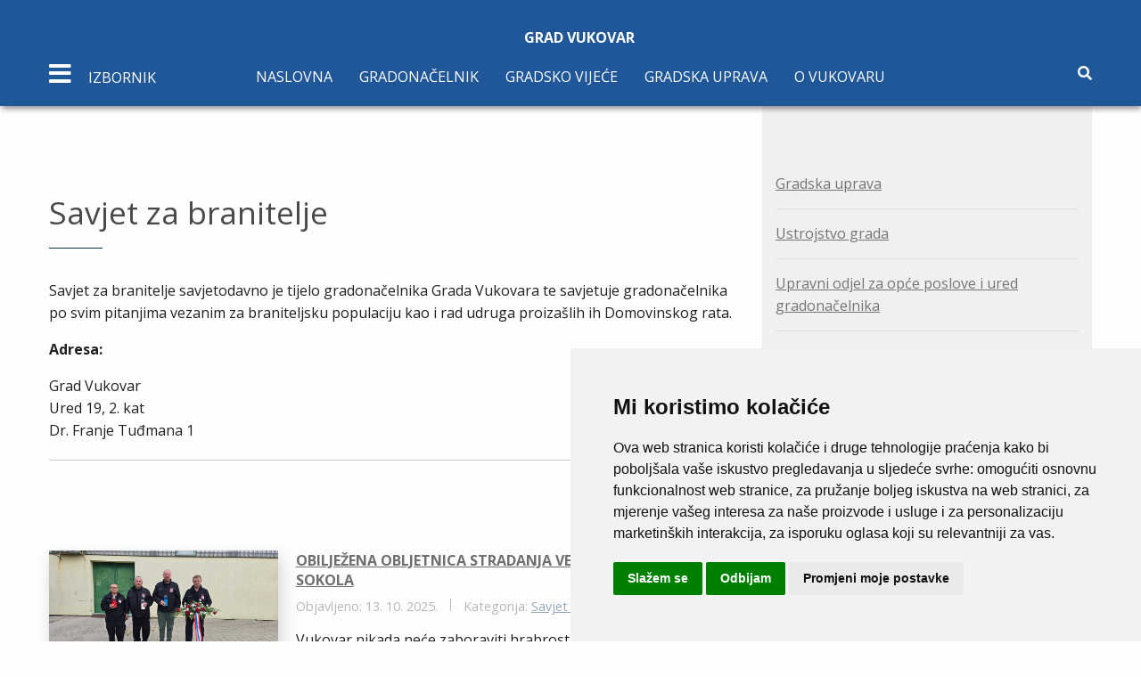

--- FILE ---
content_type: text/html; charset=utf-8
request_url: https://vukovar.hr/gradska-uprava/savjet-za-branitelje-2
body_size: 11408
content:


<!DOCTYPE html>
<html lang="hr-hr" dir="ltr">
	<head>
		<meta name="viewport" content="width=device-width, initial-scale=1.0, maximum-scale=3.0, user-scalable=yes"/>
		<meta name="HandheldFriendly" content="true" />
		<meta name="apple-mobile-web-app-capable" content="YES" />
		<meta charset="utf-8">
	<meta name="description" content="Službene stranice">
	<meta name="generator" content="Joomla! - Open Source Content Management">
	<title>Grad Vukovar - Savjet za branitelje</title>
	<link href="/favicon.ico" rel="icon" type="image/vnd.microsoft.icon">
<link href="/media/vendor/joomla-custom-elements/css/joomla-alert.min.css?0.2.0" rel="stylesheet" />
	<link href="https://vukovar.hr/plugins/content/addtoany/addtoany.css" rel="stylesheet" />
	<link href="/plugins/system/jce/css/content.css?badb4208be409b1335b815dde676300e" rel="stylesheet" />
	<link href="/templates/vukovar/css/foundation.min.css" rel="stylesheet" />
	<link href="/templates/vukovar/css/slick.css" rel="stylesheet" />
	<link href="/templates/vukovar/css/slick-theme.css" rel="stylesheet" />
	<link href="/templates/vukovar/css/template.min.css" rel="stylesheet" />
<script src="/media/vendor/jquery/js/jquery.min.js?3.6.3"></script>
	<script src="/media/legacy/js/jquery-noconflict.min.js?04499b98c0305b16b373dff09fe79d1290976288"></script>
	<script type="application/json" class="joomla-script-options new">{"joomla.jtext":{"MOD_FINDER_SEARCH_VALUE":"Tra\u017ei &hellip;","ERROR":"Gre\u0161ka","MESSAGE":"Poruka","NOTICE":"Napomena","WARNING":"Upozorenje","JCLOSE":"Zatvori","JOK":"OK","JOPEN":"Otvori"},"system.paths":{"root":"","rootFull":"https:\/\/vukovar.hr\/","base":"","baseFull":"https:\/\/vukovar.hr\/"},"csrf.token":"a7253e4c425d5f3d60e2679949368944"}</script>
	<script src="/media/system/js/core.min.js?576eb51da909dcf692c98643faa6fc89629ead18"></script>
	<script src="/media/com_finder/js/finder-es5.min.js?14e4c7fdce4ca11c6d12b74bad128529a294b183" nomodule defer></script>
	<script src="/media/system/js/messages-es5.min.js?44e3f60beada646706be6569e75b36f7cf293bf9" nomodule defer></script>
	<script src="/media/com_finder/js/finder.min.js?c8b55661ed62db937b8d6856090adf9258c4a0fc" type="module"></script>
	<script src="/media/system/js/messages.min.js?7425e8d1cb9e4f061d5e30271d6d99b085344117" type="module"></script>
	<script src="https://static.addtoany.com/menu/page.js" async></script>
	<script src="/templates/vukovar/js/foundation.min.js"></script>
	<script src="/templates/vukovar/js/slick.min.js"></script>
	<script src="/templates/vukovar/js/what-input.js"></script>
	<script src="/templates/vukovar/js/template.min.js"></script>

        <link rel="stylesheet" href="https://use.fontawesome.com/releases/v5.7.2/css/all.css" integrity="sha384-fnmOCqbTlWIlj8LyTjo7mOUStjsKC4pOpQbqyi7RrhN7udi9RwhKkMHpvLbHG9Sr" crossorigin="anonymous">
        <link rel="stylesheet" href="https://fonts.googleapis.com/css?family=Open+Sans:400,700" >
	<!-- Accessibility Code for "vukovar.hr" -->
<script>
window.interdeal = {
    "sitekey": "25f4b1968e244f211cb48f89d0a0f3eb",
    "Position": "Left",
    "Menulang": "HR",
    "domains": {
        "js": "https://cdn.equalweb.com/",
        "acc": "https://access.equalweb.com/"
    },
    "btnStyle": {
        "vPosition": [
            "90%",
            null
        ],
        "scale": [
            "0.8",
            "0.8"
        ],
        "color": {
            "main": "#1876c9",
            "second": ""
        },
        "icon": {
            "type": 7,
            "shape": "semicircle",
            "outline": false
        }
    }
};
(function(doc, head, body){
	var coreCall             = doc.createElement('script');
	coreCall.src             = interdeal.domains.js + 'core/4.5.6/accessibility.js';
	coreCall.defer           = true;
	coreCall.integrity       = 'sha512-rotepgID7jK/CgENxVXOfMA1+62xwcnONU14mNlHVkywU+O9+uN5JqPHxBCJpGJhc3eUFYdtdjRaTdf6uffOyg==';
	coreCall.crossOrigin     = 'anonymous';
	coreCall.setAttribute('data-cfasync', true );
	body? body.appendChild(coreCall) : head.appendChild(coreCall);
})(document, document.head, document.body);
</script>

	</head>
	<body>
	<section class="sidebar">
            <div class="sidebar-menu">
                <div class="close text-center">
                    <span><i class="fas fa-times"></i></span>
                </div>
                <div class="text-center logo">
                    <a href="/"><img src="/templates/vukovar/img/logo/logo.svg" alt="logo">
						<h1 class="logo-title">Grad Vukovar<br> 
							<span>Službene stranice</span>
						</h1>
                    </a>
                </div>
                <div class="mobile-menu-nav hide-for-large">
                    <!-- navigacija mobile -->
                    <ul class="menu-items sidebar-menu-items  mod-list">
<li class="menu-item item-140 deeper parent"><a href="/gradonacelnik-2" >Gradonačelnik</a><ul class="nav-child unstyled small"><li class="menu-item item-141"><a href="/gradonacelnik-2/o-gradonacelniku" >O gradonačelniku</a></li><li class="menu-item item-143"><a href="/gradonacelnik-2/ovlasti-gradonacelnika" >Ovlasti gradonačelnika</a></li><li class="menu-item item-145"><a href="/gradonacelnik-2/zamjenici-gradonacelnika" >Zamjenici gradonačelnika</a></li></ul></li><li class="menu-item item-169 deeper parent"><a href="/gradsko-vijece-3" >Gradsko vijeće</a><ul class="nav-child unstyled small"><li class="menu-item item-170"><a href="/gradsko-vijece-3/clanovi-gradskog-vijeca" >Članovi Gradskog vijeća</a></li><li class="menu-item item-171"><a href="/gradsko-vijece-3/sjednice-gradskog-vijeca" >Sjednice Gradskog vijeća</a></li><li class="menu-item item-219"><a href="/gradsko-vijece-3/pozivi-na-sjednicu" >Pozivi</a></li></ul></li><li class="menu-item item-175 deeper parent"><a href="/gradska-uprava-2" >Gradska uprava</a><ul class="nav-child unstyled small"><li class="menu-item item-176 deeper parent"><a href="/gradska-uprava-2/ustrojstvo-grada" >Ustrojstvo grada</a><ul class="nav-child unstyled small"><li class="menu-item item-474"><a href="/gradska-uprava-2/ustrojstvo-grada/upravni-odjel-za-opce-poslove" >Upravni odjel za opće poslove</a></li><li class="menu-item item-178"><a href="/gradska-uprava-2/ustrojstvo-grada/upravni-odjel-za-prostorno-uredenje-provedbu-dokumenata-prostornog-uredenja-i-gradnje-i-upravljanje-gradskom-imovinom" >Upravni odjel za prostorno uređenje i imovinu</a></li><li class="menu-item item-476"><a href="/gradska-uprava-2/ustrojstvo-grada/upravni-odjel-za-obrazovanje-sport-i-branitelje" >Upravni odjel za obrazovanje, sport i branitelje</a></li><li class="menu-item item-182"><a href="/gradska-uprava-2/ustrojstvo-grada/upravni-odjel-za-financije-i-nabavu" >Upravni odjel za financije i nabavu</a></li><li class="menu-item item-184"><a href="/gradska-uprava-2/ustrojstvo-grada/upravni-odjel-za-gospodarstvo-poljoprivredu-i-medunarodnu-suradnju" >Upravni odjel za gospodarstvo</a></li><li class="menu-item item-186"><a href="/gradska-uprava-2/ustrojstvo-grada/sluzba-za-unutarnju-reviziju" >Služba za unutarnju reviziju</a></li><li class="menu-item item-188"><a href="/gradska-uprava-2/ustrojstvo-grada/upravni-odjel-za-komunalno-gospodarstvo-graditeljstvo-i-zastitu-okolisa" >Upravni odjel za komunalno gospodarstvo i graditeljstvo</a></li><li class="menu-item item-190"><a href="/gradska-uprava-2/ustrojstvo-grada/sluzba-vlastiti-pogon" >Služba - vlastiti pogon</a></li></ul></li><li class="menu-item item-227"><a href="/gradska-uprava-2/statut-grada-a" >Statut grada</a></li><li class="menu-item item-228"><a href="/gradska-uprava-2/sluzbeni-vjesnik-3" >Službeni vjesnik</a></li><li class="menu-item item-305"><a href="/gradska-uprava-2/savjet-za-branitelje-2" >Savjet za branitelje</a></li><li class="menu-item item-309"><a href="/gradska-uprava-2/savjet-mladih-grada-vukovara-2" >Savjet mladih grada vukovara</a></li><li class="menu-item item-341 deeper parent"><a href="/gradska-uprava-2/vijece-za-prevenciju" >Vijeće za prevenciju</a><ul class="nav-child unstyled small"><li class="menu-item item-342"><a href="/gradska-uprava-2/vijece-za-prevenciju/o-vijecu-za-prevenciju" >O vijeću za prevenciju</a></li><li class="menu-item item-343"><a href="/gradska-uprava-2/vijece-za-prevenciju/shema-vijeca-za-prevenciju" >Shema vijeća za prevenciju</a></li><li class="menu-item item-344"><a href="/gradska-uprava-2/vijece-za-prevenciju/smjernice-prevencije-u-gradu-vukovaru" >Smjernice prevencije u gradu Vukovaru</a></li><li class="menu-item item-345"><a href="/gradska-uprava-2/vijece-za-prevenciju/koordinacijski-tim-vijeca" >Koordinacijski tim Vijeća</a></li><li class="menu-item item-346"><a href="/gradska-uprava-2/vijece-za-prevenciju/sjednice-vijeca-za-prevenciju" >Sjednice Vijeća za prevenciju</a></li><li class="menu-item item-347"><a href="/gradska-uprava-2/vijece-za-prevenciju/istrazivanja" >Istraživanja</a></li><li class="menu-item item-348"><a href="/gradska-uprava-2/vijece-za-prevenciju/korisni-savjeti" >Korisni savjeti</a></li></ul></li></ul></li><li class="menu-item item-319 deeper parent"><a href="/grad-vukovar-2" >O Vukovaru</a><ul class="nav-child unstyled small"><li class="menu-item item-320"><a href="/grad-vukovar-2/polozaj" >Položaj</a></li><li class="menu-item item-321"><a href="/grad-vukovar-2/vukovarski-dani-rata" >Vukovarski dani rata</a></li><li class="menu-item item-322"><a href="/grad-vukovar-2/grb-i-zastava-grada-vukovara" >Grb i zastava</a></li><li class="menu-item item-323"><a href="/grad-vukovar-2/gradovi-i-opcine-prijatelji-grada-vukovara" >Gradovi i općine prijatelji</a></li><li class="menu-item item-381"><a href="/grad-vukovar-2/vukovar-mjesto-posebnog-pijeteta" >Dani sjećanja na žrtvu Vukovara</a></li></ul></li></ul>

                </div>
                    <!-- sidebar navigacija -->
                    <ul class="menu-items sidebar-menu-items  mod-list">
<li class="menu-item item-115 deeper parent"><a href="/gospodarstvo" >Gospodarstvo</a><ul class="nav-child unstyled small"><li class="menu-item item-491"><a href="https://www.vukovar.hr/gradske-vijesti/289-upravni-odjel-za-gospodarstvo-poljoprivredu-i-medunarodnu-suradnju/16497-izdavanje-potvrda-korisnicima-poljoprivrednog-zemljista-u-svrhu-upisa-u-arkod-evidenciju-sukladno-preporuci-ministarstva-poljoprivrede" target="_blank" rel="noopener noreferrer">Državno poljoprivredno zemljište na području Grada Vukovara</a></li><li class="menu-item item-260"><a href="http://www.vgz.hr/" target="_blank" rel="noopener noreferrer">Vukovarska gospodarska zona</a></li><li class="menu-item item-483"><a href="https://vrhunskovukovarsko.hr/" target="_blank" rel="noopener noreferrer">Vrhunsko vukovarsko zadruga</a></li><li class="menu-item item-479"><a href="https://www.vukovar.hr/gradske-vijesti/289-upravni-odjel-za-gospodarstvo-poljoprivredu-i-medunarodnu-suradnju/15953-provedbeni-program-2021-2025" target="_blank" rel="noopener noreferrer">Provedbeni Program Grada Vukovara 2021. - 2025.</a></li><li class="menu-item item-557"><a href="https://www.vukovar.hr/gradske-vijesti/289-upravni-odjel-za-gospodarstvo-poljoprivredu-i-medunarodnu-suradnju/19390-provedbeni-program-2025-2029" target="_blank" rel="noopener noreferrer">Provedbeni Program Grada Vukovara 2025. - 2029.</a></li><li class="menu-item item-261"><a href="/gospodarstvo/poduzetnicka-zona-priljevo" >Poduzetnička zona Priljevo</a></li><li class="menu-item item-262"><a href="/gospodarstvo/komunalna-davanja" >Komunalna davanja</a></li><li class="menu-item item-263"><a href="/gospodarstvo/povlastice" >Povlastice</a></li><li class="menu-item item-264"><a href="/gospodarstvo/porezi" >Porezi</a></li><li class="menu-item item-277"><a href="https://www.mingo.hr/page/kategorija/novi-natjecaji" target="_blank" rel="noopener noreferrer">Natječaji Ministarstva gospodarstva</a></li></ul></li><li class="menu-item item-242 deeper parent"><a href="/financije" >Financije</a><ul class="nav-child unstyled small"><li class="menu-item item-243"><a href="/financije/proracun" >Proračun</a></li><li class="menu-item item-252"><a href="/financije/financijski-izvjestaj" >Financijski izvještaj</a></li></ul></li><li class="menu-item item-371 deeper parent"><a href="/projekti" >Projekti</a><ul class="nav-child unstyled small"><li class="menu-item item-372"><a href="/projekti/projekt-vodotoranj" >Projekt Vodotoranj</a></li></ul></li><li class="menu-item item-359 deeper parent"><a href="/eu-projekti" >EU projekti</a><ul class="nav-child unstyled small"><li class="menu-item item-360"><a href="/eu-projekti/intervencijski-plan" >Intervencijski plan</a></li><li class="menu-item item-361"><a href="/eu-projekti/transdanube-pearls" >Transdanube.Pearls</a></li><li class="menu-item item-415"><a href="/eu-projekti/izgradnja-spojne-ceste-od-ulice-gospodarska-zona-do-ulice-priljevo" >Izgradnja spojne ceste od Ulice Gospodarska zona do Ulice Priljevo </a></li><li class="menu-item item-555"><a href="/eu-projekti/opremanje-sportske-gradevine-u-naselju-sotin" >Opremanje sportske građevine u naselju Sotin</a></li><li class="menu-item item-417"><a href="/eu-projekti/zazeli-program-zaposljavanja-zena" >ZAŽELI – Program zapošljavanja žena</a></li><li class="menu-item item-550 deeper parent"><a href="/eu-projekti/cista-energija-za-vukovar" >Čista energija za Vukovar</a><ul class="nav-child unstyled small"><li class="menu-item item-552"><a href="/eu-projekti/cista-energija-za-vukovar/clean-energy-for-vukovar" >Clean Energy for Vukovar</a></li></ul></li><li class="menu-item item-502 deeper parent"><a href="/eu-projekti/itu-mehanizam" >ITU mehanizam</a><ul class="nav-child unstyled small"><li class="menu-item item-503"><a href="/eu-projekti/itu-mehanizam/koordinacijsko-vijece" >Koordinacijsko vijeće</a></li><li class="menu-item item-504"><a href="/eu-projekti/itu-mehanizam/partnersko-vijece" >Partnersko vijeće</a></li><li class="menu-item item-505"><a href="/eu-projekti/itu-mehanizam/vezane-vijesti" >Vezane vijesti</a></li></ul></li></ul></li><li class="menu-item item-240"><a href="/jednostavna-nabava" >Jednostavna nabava</a></li><li class="menu-item item-239 deeper parent"><a href="/javna-nabava-grada-vukovar" >Javna nabava</a><ul class="nav-child unstyled small"><li class="menu-item item-494"><a href="/javna-nabava-grada-vukovar/plan-nabave" >Plan nabave</a></li><li class="menu-item item-495"><a href="/javna-nabava-grada-vukovar/registar-ugovora" >Registar Ugovora</a></li><li class="menu-item item-496"><a href="/javna-nabava-grada-vukovar/obavijest-o-sukobu-interesa" >Obavijest o sukobu interesa</a></li></ul></li><li class="menu-item item-126 deeper parent"><a href="#" >Gradske tvrtke</a><ul class="nav-child unstyled small"><li class="menu-item item-127"><a href="http://www.komunalac-vu.hr/" target="_blank" rel="noopener noreferrer">Komunalac d.o.o</a></li><li class="menu-item item-128"><a href="http://www.vgv.hr/" target="_blank" rel="noopener noreferrer">Vodovod grada Vukovar</a></li><li class="menu-item item-129"><a href="http://tehnostan-vukovar.hr/" >Tehnostan d.o.o</a></li><li class="menu-item item-130"><a href="http://www.vgz.hr/" target="_blank" rel="noopener noreferrer">Vukovarska gospodarska zona</a></li><li class="menu-item item-131"><a href="http://www.vura.hr/" target="_blank" rel="noopener noreferrer">VURA d.o.o.</a></li><li class="menu-item item-469"><a href="https://www.hrv.hr/" target="_blank" rel="noopener noreferrer">Hrvatski radio Vukovar</a></li><li class="menu-item item-470"><a href="https://vukovarskivodotoranj.hr/en/home/" target="_blank" rel="noopener noreferrer">Vukovarski vodotoranj - simbol hrvatskog zajedništva d.o.o.</a></li></ul></li><li class="menu-item item-132 deeper parent"><a href="#" >Gradske ustanove</a><ul class="nav-child unstyled small"><li class="menu-item item-133"><a href="http://www.gkvu.hr/" target="_blank" rel="noopener noreferrer">Gradska knjižnica</a></li><li class="menu-item item-134"><a href="http://www.hrvatskidomvukovar.hr/index.php" target="_blank" rel="noopener noreferrer">Hrvatski dom</a></li><li class="menu-item item-135"><a href="http://www.muzej-vukovar.hr/" target="_blank" rel="noopener noreferrer">Gradski muzej Vukovar</a></li><li class="menu-item item-138"><a href="http://www.turizamvukovar.hr/" target="_blank" rel="noopener noreferrer">Turistička zajednica grada Vukovara</a></li><li class="menu-item item-139"><a href="http://www.sov.hr/" target="_blank" rel="noopener noreferrer">JU &quot;Sportski objekti Vukovar&quot;</a></li></ul></li><li class="menu-item item-330 deeper parent"><a href="/odgojno-obrazovne-ustanove" >Odgojno-obrazovne ustanove</a><ul class="nav-child unstyled small"><li class="menu-item item-401"><a href="https://www.djecjivrticvukovar1.hr/" target="_blank" rel="noopener noreferrer">Dječji vrtić Vukovar I</a></li><li class="menu-item item-402"><a href="http://www.dv-vukovar2.hr/" target="_blank" rel="noopener noreferrer">Dječji vrtić Vukovar II</a></li><li class="menu-item item-403"><a href="https://os-nandrica-vu.skole.hr/" target="_blank" rel="noopener noreferrer">Osnovna škola Nikole Andrića</a></li><li class="menu-item item-404"><a href="https://os-abauera-vu.skole.hr/" target="_blank" rel="noopener noreferrer">Osnovna škola Antuna Bauera</a></li><li class="menu-item item-405"><a href="https://os-sinise-glavasevica-vu.skole.hr/" target="_blank" rel="noopener noreferrer">Osnovna škola Siniše Glavaševića</a></li><li class="menu-item item-406"><a href="https://os-jmatosa-vu.skole.hr/" target="_blank" rel="noopener noreferrer">Osnovna škola Josipa Matoša</a></li><li class="menu-item item-407"><a href="https://os-mitnica-vu.skole.hr/" target="_blank" rel="noopener noreferrer">Osnovna škola Mitnica</a></li><li class="menu-item item-408"><a href="https://os-dtadijanovica-vu.skole.hr/" target="_blank" rel="noopener noreferrer">Osnovna škola Dragutina Tadijanovića</a></li><li class="menu-item item-409"><a href="https://os-blage-zadre-vu.skole.hr/" target="_blank" rel="noopener noreferrer">Osnovna škola Blage Zadre</a></li></ul></li><li class="menu-item item-197 deeper parent"><a href="/pravo-na-pristup-informacijama-2" >Pravo na pristup informacijama</a><ul class="nav-child unstyled small"><li class="menu-item item-282"><a href="/pravo-na-pristup-informacijama-2/popis-sklopljenih-ugovora" >Popis sklopljenih ugovora</a></li><li class="menu-item item-283"><a href="/pravo-na-pristup-informacijama-2/izvjesca-o-provedbi-zakona-o-pravu-na-pristup-informacijama" >Izvješća o provedbi Zakona o pravu na pristup informacijama</a></li><li class="menu-item item-484 deeper parent"><a href="/pravo-na-pristup-informacijama-2/otvoreni-podaci" >Otvoreni podaci</a><ul class="nav-child unstyled small"><li class="menu-item item-488"><a href="/pravo-na-pristup-informacijama-2/otvoreni-podaci/registri" >Registri</a></li></ul></li></ul></li><li class="menu-item item-301"><a href="/savjetovanje-s-javnoscu-3" >Savjetovanje s javnošću</a></li><li class="menu-item item-300"><a href="/dokumenti" >Dokumenti</a></li></ul>

            </div>
        </section>
		<!-- Main body content -->
		
				<header class="main-header page-header" id="home">
            <div class="grid-container">
                <div class="grid-x">
                    <div class="large-12 cell">
                        <div class="text-center logo small">
                            <a href="/">
                                <h1 class="logo-title">Grad Vukovar</h1>
                            </a>
                        </div>
                    </div>
                </div>
                <div class="grid-x">
                    <div class="large-12 cell">
						<!-- pocinje navigacija -->
                        <nav class="main-nav">
                            <div class="mobile-nav-icon">
                                <i class="fas fa-bars"></i> 
                                <span class="text hide-for-small-only">
                                    Izbornik
                                </span>
                            </div>
                                <ul class="menu-nav show-for-large mod-list">
<li class="item-101 default"><a href="/" >Naslovna</a></li><li class="item-102 deeper parent"><a href="/gradonacelnik" >Gradonačelnik</a><ul class="nav-child unstyled small"><li class="item-103"><a href="/gradonacelnik/o-gradonacelniku" >O gradonačelniku</a></li><li class="item-104"><a href="/gradonacelnik/ovlasti-gradonacelnika" >Ovlasti gradonačelnika</a></li><li class="item-105"><a href="/gradonacelnik/zamjenici-gradonacelnika" >Zamjenici gradonačelnika</a></li></ul></li><li class="item-106 deeper parent"><a href="/gradsko-vijece" >Gradsko vijeće</a><ul class="nav-child unstyled small"><li class="item-161"><a href="/gradsko-vijece/clanovi-gradskog-vijeca" >Članovi Gradskog vijeća</a></li><li class="item-162"><a href="/gradsko-vijece/sjednice-gradskog-vijeca" >Sjednice Gradskog vijeća</a></li><li class="item-217"><a href="/gradsko-vijece/pozivi-na-sjednicu" >Pozivi</a></li></ul></li><li class="item-107 deeper parent"><a href="/gradska-uprava" >Gradska uprava</a><ul class="nav-child unstyled small"><li class="item-117 deeper parent"><a href="/gradska-uprava/ustrojstvo-grada" >Ustrojstvo grada - kontakti</a><ul class="nav-child unstyled small"><li class="item-465"><a href="/gradska-uprava/ustrojstvo-grada/upravni-odjel-za-opce-poslove" >Upravni odjel za opće poslove i ured gradonačelnika</a></li><li class="item-119"><a href="/gradska-uprava/ustrojstvo-grada/upravni-odjel-za-prostorno-uredenje-i-provedbu-dokumenata-prostornog-uredenja-i-gradnje" >Upravni odjel za prostorno uređenje i provedbu dokumenata prostornog uređenja i gradnje</a></li><li class="item-560"><a href="/gradska-uprava/ustrojstvo-grada/upravni-odjel-za-imovinu" >Upravni odjel za imovinu</a></li><li class="item-472"><a href="/gradska-uprava/ustrojstvo-grada/upravni-odjel-za-obrazovanje-sport-i-branitelje" >Upravni odjel za društvene djelatnosti</a></li><li class="item-121"><a href="/gradska-uprava/ustrojstvo-grada/upravni-odjel-za-financije-i-nabavu" >Upravni odjel za financije i nabavu</a></li><li class="item-122"><a href="/gradska-uprava/ustrojstvo-grada/upravni-odjel-za-gospodarstvo-poljoprivredu-i-medunarodnu-suradnju" >Upravni odjel za gospodarstvo</a></li><li class="item-124"><a href="/gradska-uprava/ustrojstvo-grada/upravni-odjel-za-komunalno-gospodarstvo-graditeljstvo-i-zastitu-okolisa" >Upravni odjel za komunalno gospodarstvo i graditeljstvo </a></li><li class="item-123"><a href="/gradska-uprava/ustrojstvo-grada/sluzba-za-unutarnju-reviziju" >Služba za unutarnju reviziju</a></li><li class="item-125"><a href="/gradska-uprava/ustrojstvo-grada/sluzba-vlastiti-pogon" >Služba - vlastiti pogon</a></li></ul></li><li class="item-220"><a href="/gradska-uprava/statut-grada" >Statut grada</a></li><li class="item-221"><a href="/gradska-uprava/sluzbeni-vjesnik" >Službeni vjesnik</a></li><li class="item-304 current"><a href="/gradska-uprava/savjet-za-branitelje-2" >Savjet za branitelje</a></li><li class="item-307"><a href="/gradska-uprava/savjet-mladih-grada-vukovara" >Savjet mladih grada Vukovara</a></li><li class="item-333 deeper parent"><a href="/gradska-uprava/vijece-za-prevenciju" >Vijeće za prevenciju</a><ul class="nav-child unstyled small"><li class="item-334"><a href="/gradska-uprava/vijece-za-prevenciju/o-vijecu-za-prevenciju" >O vijeću za prevenciju</a></li><li class="item-335"><a href="/gradska-uprava/vijece-za-prevenciju/shema-vijeca-za-prevenciju" >Shema vijeća za prevenciju</a></li><li class="item-336"><a href="/gradska-uprava/vijece-za-prevenciju/smjernice-prevencije-u-gradu-vukovaru" >Smjernice prevencije u gradu Vukovaru</a></li><li class="item-337"><a href="/gradska-uprava/vijece-za-prevenciju/koordinacijski-tim-vijeca" >Koordinacijski tim Vijeća</a></li><li class="item-338"><a href="/gradska-uprava/vijece-za-prevenciju/sjednice-vijeca-za-prevenciju" >Sjednice Vijeća za prevenciju</a></li><li class="item-339"><a href="/gradska-uprava/vijece-za-prevenciju/istrazivanja" >Istraživanja</a></li><li class="item-340"><a href="/gradska-uprava/vijece-za-prevenciju/korisni-savjeti" >Korisni savjeti</a></li></ul></li></ul></li><li class="item-314 deeper parent"><a href="/grad-vukovar" >O Vukovaru</a><ul class="nav-child unstyled small"><li class="item-315"><a href="/grad-vukovar/polozaj" >Položaj</a></li><li class="item-316"><a href="/grad-vukovar/vukovarski-dani-rata" >Vukovarski dani rata</a></li><li class="item-317"><a href="/grad-vukovar/grb-i-zastava-grada-vukovara" >Grb i zastava</a></li><li class="item-318"><a href="/grad-vukovar/gradovi-i-opcine-prijatelji-grada-vukovara" >Gradovi i općine prijatelji</a></li><li class="item-380"><a href="/grad-vukovar/vukovar-mjesto-posebnog-pijeteta" >Dani sjećanja na žrtvu Vukovara</a></li></ul></li></ul>

                            <div class="tools">
                                <span class="search"><i class="fas fa-search"></i></span>
                            </div>
                            <div class="search-box">
                                <div class="grid-container">
                                    <div class="grid-x">
                                        <div class="large-12 cell">
                                            <div class="input-group">
                                                
<form class="mod-finder js-finder-searchform form-search" action="/component/finder/search?Itemid=101" method="get" role="search">
    <label for="mod-finder-searchword177" class="visually-hidden finder">Traži</label><div class="mod-finder__search input-group"><input type="text" name="q" id="mod-finder-searchword177" class="js-finder-search-query form-control" value="" placeholder="Traži &hellip;"><button class="btn btn-primary" type="submit"><span class="icon-search icon-white" aria-hidden="true"></span> Traži</button></div>
            <input type="hidden" name="Itemid" value="101"></form>

                                            </div>
                                        </div>
                                    </div>
                                </div>
                            </div>
						</nav>
						<!-- navigacija fixed -->
						<nav class="fixed-nav">
							<div class="grid-container">
								<div class="grid-x">
									<div class="large-12 cell relative">
										<div class="mobile-nav-icon">
											<i class="fas fa-bars"></i>
											<span class="text hide-for-small-only">
												Izbornik
											</span>
										</div>
										<ul class="menu-nav show-for-large mod-list">
<li class="item-101 default"><a href="/" >Naslovna</a></li><li class="item-102 deeper parent"><a href="/gradonacelnik" >Gradonačelnik</a><ul class="nav-child unstyled small"><li class="item-103"><a href="/gradonacelnik/o-gradonacelniku" >O gradonačelniku</a></li><li class="item-104"><a href="/gradonacelnik/ovlasti-gradonacelnika" >Ovlasti gradonačelnika</a></li><li class="item-105"><a href="/gradonacelnik/zamjenici-gradonacelnika" >Zamjenici gradonačelnika</a></li></ul></li><li class="item-106 deeper parent"><a href="/gradsko-vijece" >Gradsko vijeće</a><ul class="nav-child unstyled small"><li class="item-161"><a href="/gradsko-vijece/clanovi-gradskog-vijeca" >Članovi Gradskog vijeća</a></li><li class="item-162"><a href="/gradsko-vijece/sjednice-gradskog-vijeca" >Sjednice Gradskog vijeća</a></li><li class="item-217"><a href="/gradsko-vijece/pozivi-na-sjednicu" >Pozivi</a></li></ul></li><li class="item-107 deeper parent"><a href="/gradska-uprava" >Gradska uprava</a><ul class="nav-child unstyled small"><li class="item-117 deeper parent"><a href="/gradska-uprava/ustrojstvo-grada" >Ustrojstvo grada - kontakti</a><ul class="nav-child unstyled small"><li class="item-465"><a href="/gradska-uprava/ustrojstvo-grada/upravni-odjel-za-opce-poslove" >Upravni odjel za opće poslove i ured gradonačelnika</a></li><li class="item-119"><a href="/gradska-uprava/ustrojstvo-grada/upravni-odjel-za-prostorno-uredenje-i-provedbu-dokumenata-prostornog-uredenja-i-gradnje" >Upravni odjel za prostorno uređenje i provedbu dokumenata prostornog uređenja i gradnje</a></li><li class="item-560"><a href="/gradska-uprava/ustrojstvo-grada/upravni-odjel-za-imovinu" >Upravni odjel za imovinu</a></li><li class="item-472"><a href="/gradska-uprava/ustrojstvo-grada/upravni-odjel-za-obrazovanje-sport-i-branitelje" >Upravni odjel za društvene djelatnosti</a></li><li class="item-121"><a href="/gradska-uprava/ustrojstvo-grada/upravni-odjel-za-financije-i-nabavu" >Upravni odjel za financije i nabavu</a></li><li class="item-122"><a href="/gradska-uprava/ustrojstvo-grada/upravni-odjel-za-gospodarstvo-poljoprivredu-i-medunarodnu-suradnju" >Upravni odjel za gospodarstvo</a></li><li class="item-124"><a href="/gradska-uprava/ustrojstvo-grada/upravni-odjel-za-komunalno-gospodarstvo-graditeljstvo-i-zastitu-okolisa" >Upravni odjel za komunalno gospodarstvo i graditeljstvo </a></li><li class="item-123"><a href="/gradska-uprava/ustrojstvo-grada/sluzba-za-unutarnju-reviziju" >Služba za unutarnju reviziju</a></li><li class="item-125"><a href="/gradska-uprava/ustrojstvo-grada/sluzba-vlastiti-pogon" >Služba - vlastiti pogon</a></li></ul></li><li class="item-220"><a href="/gradska-uprava/statut-grada" >Statut grada</a></li><li class="item-221"><a href="/gradska-uprava/sluzbeni-vjesnik" >Službeni vjesnik</a></li><li class="item-304 current"><a href="/gradska-uprava/savjet-za-branitelje-2" >Savjet za branitelje</a></li><li class="item-307"><a href="/gradska-uprava/savjet-mladih-grada-vukovara" >Savjet mladih grada Vukovara</a></li><li class="item-333 deeper parent"><a href="/gradska-uprava/vijece-za-prevenciju" >Vijeće za prevenciju</a><ul class="nav-child unstyled small"><li class="item-334"><a href="/gradska-uprava/vijece-za-prevenciju/o-vijecu-za-prevenciju" >O vijeću za prevenciju</a></li><li class="item-335"><a href="/gradska-uprava/vijece-za-prevenciju/shema-vijeca-za-prevenciju" >Shema vijeća za prevenciju</a></li><li class="item-336"><a href="/gradska-uprava/vijece-za-prevenciju/smjernice-prevencije-u-gradu-vukovaru" >Smjernice prevencije u gradu Vukovaru</a></li><li class="item-337"><a href="/gradska-uprava/vijece-za-prevenciju/koordinacijski-tim-vijeca" >Koordinacijski tim Vijeća</a></li><li class="item-338"><a href="/gradska-uprava/vijece-za-prevenciju/sjednice-vijeca-za-prevenciju" >Sjednice Vijeća za prevenciju</a></li><li class="item-339"><a href="/gradska-uprava/vijece-za-prevenciju/istrazivanja" >Istraživanja</a></li><li class="item-340"><a href="/gradska-uprava/vijece-za-prevenciju/korisni-savjeti" >Korisni savjeti</a></li></ul></li></ul></li><li class="item-314 deeper parent"><a href="/grad-vukovar" >O Vukovaru</a><ul class="nav-child unstyled small"><li class="item-315"><a href="/grad-vukovar/polozaj" >Položaj</a></li><li class="item-316"><a href="/grad-vukovar/vukovarski-dani-rata" >Vukovarski dani rata</a></li><li class="item-317"><a href="/grad-vukovar/grb-i-zastava-grada-vukovara" >Grb i zastava</a></li><li class="item-318"><a href="/grad-vukovar/gradovi-i-opcine-prijatelji-grada-vukovara" >Gradovi i općine prijatelji</a></li><li class="item-380"><a href="/grad-vukovar/vukovar-mjesto-posebnog-pijeteta" >Dani sjećanja na žrtvu Vukovara</a></li></ul></li></ul>

										<div class="tools">
											<i class="fas fa-search"></i>
										</div>
										<div class="search-box">
											<div class="grid-container">
												<div class="grid-x">
													<div class="large-12 cell">
														<div class="input-group">
														
<form class="mod-finder js-finder-searchform form-search" action="/component/finder/search?Itemid=101" method="get" role="search">
    <label for="mod-finder-searchword177" class="visually-hidden finder">Traži</label><div class="mod-finder__search input-group"><input type="text" name="q" id="mod-finder-searchword177" class="js-finder-search-query form-control" value="" placeholder="Traži &hellip;"><button class="btn btn-primary" type="submit"><span class="icon-search icon-white" aria-hidden="true"></span> Traži</button></div>
            <input type="hidden" name="Itemid" value="101"></form>

														</div>
													</div>
												</div>
											</div>
										</div>
									</div>
								</div>
							</div>
						</nav>
                    </div>
                </div>
            </div>
        </header>
					<section class="post" 
						>
				<div class="grid-container">
					<div class="grid-x grid-margin-x">
						<div class="cell large-8 medium-8 small-12 post-content latest-news">
							<div id="system-message-container" aria-live="polite"></div>

							<div class="blog large-12 cell" itemscope itemtype="https://schema.org/Blog">
			<h5 class="page-title">							Savjet za branitelje					</h5>
		
	
			<div class="category-desc clearfix">
													<p>Savjet za branitelje savjetodavno je tijelo gradonačelnika Grada Vukovara te savjetuje gradonačelnika po svim pitanjima vezanim za braniteljsku populaciju kao i rad udruga proizašlih ih Domovinskog rata.<span style="font-size: 10pt;"></span></p>
<p><strong>Adresa:</strong></p>
<ul class="no-bullet">
<li>Grad Vukovar</li>
<li>Ured 19, 2. kat</li>
<li>Dr. Franje Tuđmana 1&nbsp;</li>
</ul>
<hr />
<p>&nbsp;</p>								</div>
	
	
		
		<div class="small-12 cell search-result">
																							<div class="grid-x one-post" items-row cols-2 row-0 row-fluid clearfix">
											<div class="span6 large-12 cell">
							<div class="item column-1"
								itemprop="blogPost" itemscope itemtype="https://schema.org/BlogPosting">
								<div class="grid-x">
								

		<div class="pull-none item-image large-4 cell">
			<a href="/gradska-uprava/savjet-za-branitelje-2/19451-obiljezena-obljetnica-stradanja-velimira-dereka-sokola">
		<img class="img" src="/images/stories/2025/10/13/01/pic_00001.jpg#joomlaImage://local-images/stories/2025/10/13/01/pic_00001.jpg?width=1000&amp;height=563" alt="" itemprop="thumbnailUrl"/></a>
    	</div>


	<div class="large-8 cell title-box">

	<div class="page-header">
					<h6 itemprop="name" class="news-title">
									<a href="/gradska-uprava/savjet-za-branitelje-2/19451-obiljezena-obljetnica-stradanja-velimira-dereka-sokola" itemprop="url">
						OBILJEŽENA OBLJETNICA STRADANJA VELIMIRA ĐEREKA – SOKOLA					</a>
							</h6>
			</div>



			
	<span class="post-info">
		
									
<time datetime="2025-10-13T07:54:11+02:00" itemprop="datePublished">
	Objavljeno: 13. 10. 2025.</time>
				
			
										<span class="category category-name">
																		Kategorija: <a href="/gradska-uprava/savjet-za-branitelje-2" itemprop="genre">Savjet za branitelje</a>							</span>			
			

		</span>




		

<p>Vukovar nikada neće zaboraviti hrabrost Velimira Đereka – Sokola.</p>
<div class="addtoany_container"><span class="a2a_kit a2a_kit_size_25 addtoany_list" data-a2a-url="https://vukovar.hr/gradska-uprava/savjet-za-branitelje-2/19451-obiljezena-obljetnica-stradanja-velimira-dereka-sokola" data-a2a-title="OBILJEŽENA OBLJETNICA STRADANJA VELIMIRA ĐEREKA – SOKOLA">
<a class="a2a_button_facebook"></a>
<a class="a2a_button_email"></a>
<a class="a2a_button_print"></a>
<a class="a2a_dd" href="https://www.addtoany.com/share"></a>
</span>
</div>


</div>


								</div>
							</div>
							<!-- end item -->
													</div><!-- end span -->
																						<div class="span6 large-12 cell">
							<div class="item column-2"
								itemprop="blogPost" itemscope itemtype="https://schema.org/BlogPosting">
								<div class="grid-x">
								

		<div class="pull-none item-image large-4 cell">
			<a href="/gradska-uprava/savjet-za-branitelje-2/19418-obiljezena-godisnjica-smrti-petra-kacica">
		<img class="img" src="/images/stories/2025/10/02/01/pic_00001.jpg#joomlaImage://local-images/stories/2025/10/02/01/pic_00001.jpg?width=1024&amp;height=683" alt="" itemprop="thumbnailUrl"/></a>
    	</div>


	<div class="large-8 cell title-box">

	<div class="page-header">
					<h6 itemprop="name" class="news-title">
									<a href="/gradska-uprava/savjet-za-branitelje-2/19418-obiljezena-godisnjica-smrti-petra-kacica" itemprop="url">
						OBILJEŽENA GODIŠNJICA SMRTI PETRA KAČIĆA					</a>
							</h6>
			</div>



			
	<span class="post-info">
		
									
<time datetime="2025-10-02T12:05:29+02:00" itemprop="datePublished">
	Objavljeno: 02. 10. 2025.</time>
				
			
										<span class="category category-name">
																		Kategorija: <a href="/gradska-uprava/savjet-za-branitelje-2" itemprop="genre">Savjet za branitelje</a>							</span>			
			

		</span>




		

<p>Sjećanje na heroja Domovinskog rata.</p>
<div class="addtoany_container"><span class="a2a_kit a2a_kit_size_25 addtoany_list" data-a2a-url="https://vukovar.hr/gradska-uprava/savjet-za-branitelje-2/19418-obiljezena-godisnjica-smrti-petra-kacica" data-a2a-title="OBILJEŽENA GODIŠNJICA SMRTI PETRA KAČIĆA">
<a class="a2a_button_facebook"></a>
<a class="a2a_button_email"></a>
<a class="a2a_button_print"></a>
<a class="a2a_dd" href="https://www.addtoany.com/share"></a>
</span>
</div>


</div>


								</div>
							</div>
							<!-- end item -->
													</div><!-- end span -->
										</div><!-- end row -->
																									<div class="grid-x one-post" items-row cols-2 row-1 row-fluid clearfix">
											<div class="span6 large-12 cell">
							<div class="item column-1"
								itemprop="blogPost" itemscope itemtype="https://schema.org/BlogPosting">
								<div class="grid-x">
								

		<div class="pull-none item-image large-4 cell">
			<a href="/gradska-uprava/savjet-za-branitelje-2/15232-hrvatski-branitelji-vukovara-o-zakonu-o-lokalnim-izborima">
		<img class="img" src="/images/stories/2021/03/10/01/pic_00002.jpg" alt="" itemprop="thumbnailUrl"/></a>
    	</div>


	<div class="large-8 cell title-box">

	<div class="page-header">
					<h6 itemprop="name" class="news-title">
									<a href="/gradska-uprava/savjet-za-branitelje-2/15232-hrvatski-branitelji-vukovara-o-zakonu-o-lokalnim-izborima" itemprop="url">
						HRVATSKI BRANITELJI VUKOVARA O ZAKONU O LOKALNIM IZBORIMA					</a>
							</h6>
			</div>



			
	<span class="post-info">
		
									
<time datetime="2021-03-10T14:55:45+01:00" itemprop="datePublished">
	Objavljeno: 10. 03. 2021.</time>
				
			
										<span class="category category-name">
																		Kategorija: <a href="/gradska-uprava/savjet-za-branitelje-2" itemprop="genre">Savjet za branitelje</a>							</span>			
			

		</span>




		

<p>U povodu obilježavanja Dana hrvatskih branitelja Vukovara, o novom Zakonu o lokalnim izborima oglasili su se upravo oni, hrvatski branitelji.</p>
<div class="addtoany_container"><span class="a2a_kit a2a_kit_size_25 addtoany_list" data-a2a-url="https://vukovar.hr/gradska-uprava/savjet-za-branitelje-2/15232-hrvatski-branitelji-vukovara-o-zakonu-o-lokalnim-izborima" data-a2a-title="HRVATSKI BRANITELJI VUKOVARA O ZAKONU O LOKALNIM IZBORIMA">
<a class="a2a_button_facebook"></a>
<a class="a2a_button_email"></a>
<a class="a2a_button_print"></a>
<a class="a2a_dd" href="https://www.addtoany.com/share"></a>
</span>
</div>


</div>


								</div>
							</div>
							<!-- end item -->
													</div><!-- end span -->
																						<div class="span6 large-12 cell">
							<div class="item column-2"
								itemprop="blogPost" itemscope itemtype="https://schema.org/BlogPosting">
								<div class="grid-x">
								

		<div class="pull-none item-image large-4 cell">
			<a href="/gradska-uprava/savjet-za-branitelje-2/13997-obiljezena-28-obljetnica-pogibije-velimira-dereka">
		<img class="img" src="/images/stories/2019/10/14/02/pic_01.jpg" alt="" itemprop="thumbnailUrl"/></a>
    	</div>


	<div class="large-8 cell title-box">

	<div class="page-header">
					<h6 itemprop="name" class="news-title">
									<a href="/gradska-uprava/savjet-za-branitelje-2/13997-obiljezena-28-obljetnica-pogibije-velimira-dereka" itemprop="url">
						OBILJEŽENA 28. OBLJETNICA POGIBIJE VELIMIRA ĐEREKA					</a>
							</h6>
			</div>



			
	<span class="post-info">
		
									
<time datetime="2019-10-14T07:32:08+02:00" itemprop="datePublished">
	Objavljeno: 14. 10. 2019.</time>
				
			
										<span class="category category-name">
																		Kategorija: <a href="/gradska-uprava/savjet-za-branitelje-2" itemprop="genre">Savjet za branitelje</a>							</span>			
			

		</span>




		

<p>Gradonačelnik Grada Vukovara Ivan Penava i Savjet za branitelje gradonačelnika Grada Vukovara polaganjem vijenca i paljenjem svijeća obilježio je godišnjicu pogibije Velimira Đereka - Sokola, jednog od poginulih zapovjednika Sajmišta.</p>
<div class="addtoany_container"><span class="a2a_kit a2a_kit_size_25 addtoany_list" data-a2a-url="https://vukovar.hr/gradska-uprava/savjet-za-branitelje-2/13997-obiljezena-28-obljetnica-pogibije-velimira-dereka" data-a2a-title="OBILJEŽENA 28. OBLJETNICA POGIBIJE VELIMIRA ĐEREKA">
<a class="a2a_button_facebook"></a>
<a class="a2a_button_email"></a>
<a class="a2a_button_print"></a>
<a class="a2a_dd" href="https://www.addtoany.com/share"></a>
</span>
</div>


</div>


								</div>
							</div>
							<!-- end item -->
													</div><!-- end span -->
										</div><!-- end row -->
																									<div class="grid-x one-post" items-row cols-2 row-2 row-fluid clearfix">
											<div class="span6 large-12 cell">
							<div class="item column-1"
								itemprop="blogPost" itemscope itemtype="https://schema.org/BlogPosting">
								<div class="grid-x">
								

		<div class="pull-none item-image large-4 cell">
			<a href="/gradska-uprava/savjet-za-branitelje-2/13972-obiljezena-godisnjica-pogibije-pukovnika-petra-kacica">
		<img class="img" src="/images/stories/2019/10/02/02/pic_03.jpg" alt="" itemprop="thumbnailUrl"/></a>
    	</div>


	<div class="large-8 cell title-box">

	<div class="page-header">
					<h6 itemprop="name" class="news-title">
									<a href="/gradska-uprava/savjet-za-branitelje-2/13972-obiljezena-godisnjica-pogibije-pukovnika-petra-kacica" itemprop="url">
						OBILJEŽENA GODIŠNJICA POGIBIJE PUKOVNIKA PETRA KAČIĆA 					</a>
							</h6>
			</div>



			
	<span class="post-info">
		
									
<time datetime="2019-10-02T13:02:34+02:00" itemprop="datePublished">
	Objavljeno: 02. 10. 2019.</time>
				
			
										<span class="category category-name">
																		Kategorija: <a href="/gradska-uprava/savjet-za-branitelje-2" itemprop="genre">Savjet za branitelje</a>							</span>			
			

		</span>




		

<p>Polaganjem cvijeća i paljenjem svijeća podno spomen obilježja, Savjet za branitelje gradonačelnika Grada Vukovara obilježio je 28. godišnjicu &nbsp;pogibije Petra Kačića, jednog od poginulih zapovjednika obrane Sajmišta.</p>
<div class="addtoany_container"><span class="a2a_kit a2a_kit_size_25 addtoany_list" data-a2a-url="https://vukovar.hr/gradska-uprava/savjet-za-branitelje-2/13972-obiljezena-godisnjica-pogibije-pukovnika-petra-kacica" data-a2a-title="OBILJEŽENA GODIŠNJICA POGIBIJE PUKOVNIKA PETRA KAČIĆA ">
<a class="a2a_button_facebook"></a>
<a class="a2a_button_email"></a>
<a class="a2a_button_print"></a>
<a class="a2a_dd" href="https://www.addtoany.com/share"></a>
</span>
</div>


</div>


								</div>
							</div>
							<!-- end item -->
													</div><!-- end span -->
																						<div class="span6 large-12 cell">
							<div class="item column-2"
								itemprop="blogPost" itemscope itemtype="https://schema.org/BlogPosting">
								<div class="grid-x">
								

		<div class="pull-none item-image large-4 cell">
			<a href="/gradska-uprava/savjet-za-branitelje-2/13270-branitelji-grada-korcule-i-opcine-vela-luka-donirali-potrebite-obitelji-vukovarskih-branitelja">
		<img class="img" src="/images/stories/2019/03/08/01/pic_05.jpg" alt="" itemprop="thumbnailUrl"/></a>
    	</div>


	<div class="large-8 cell title-box">

	<div class="page-header">
					<h6 itemprop="name" class="news-title">
									<a href="/gradska-uprava/savjet-za-branitelje-2/13270-branitelji-grada-korcule-i-opcine-vela-luka-donirali-potrebite-obitelji-vukovarskih-branitelja" itemprop="url">
						BRANITELJI GRADA KORČULE I OPĆINE VELA LUKA DONIRALI POTREBITE OBITELJI VUKOVARSKIH BRANITELJA					</a>
							</h6>
			</div>



			
	<span class="post-info">
		
									
<time datetime="2019-03-08T13:28:08+01:00" itemprop="datePublished">
	Objavljeno: 08. 03. 2019.</time>
				
			
										<span class="category category-name">
																		Kategorija: <a href="/gradska-uprava/savjet-za-branitelje-2" itemprop="genre">Savjet za branitelje</a>							</span>			
			

		</span>




		

<p>Branitelji grada Korčule i općine Vela Luka pristigli su u Vukovar s vrijednom donacijom za potrebite obitelji hrvatskih branitelja Vukovara koju su preuzeli članovi Savjeta za branitelje Grada Vukovara i članovi braniteljskih udruga našega grada.</p>
<div class="addtoany_container"><span class="a2a_kit a2a_kit_size_25 addtoany_list" data-a2a-url="https://vukovar.hr/gradska-uprava/savjet-za-branitelje-2/13270-branitelji-grada-korcule-i-opcine-vela-luka-donirali-potrebite-obitelji-vukovarskih-branitelja" data-a2a-title="BRANITELJI GRADA KORČULE I OPĆINE VELA LUKA DONIRALI POTREBITE OBITELJI VUKOVARSKIH BRANITELJA">
<a class="a2a_button_facebook"></a>
<a class="a2a_button_email"></a>
<a class="a2a_button_print"></a>
<a class="a2a_dd" href="https://www.addtoany.com/share"></a>
</span>
</div>


</div>


								</div>
							</div>
							<!-- end item -->
													</div><!-- end span -->
										</div><!-- end row -->
																									<div class="grid-x one-post" items-row cols-2 row-3 row-fluid clearfix">
											<div class="span6 large-12 cell">
							<div class="item column-1"
								itemprop="blogPost" itemscope itemtype="https://schema.org/BlogPosting">
								<div class="grid-x">
								

		<div class="pull-none item-image large-4 cell">
			<a href="/gradska-uprava/savjet-za-branitelje-2/13003-donacija-mandarina-za-malisane-vukovarskih-vrtica">
		<img class="img" src="/images/stories/2018/11/19/01/pic_01.jpg" alt="" itemprop="thumbnailUrl"/></a>
    	</div>


	<div class="large-8 cell title-box">

	<div class="page-header">
					<h6 itemprop="name" class="news-title">
									<a href="/gradska-uprava/savjet-za-branitelje-2/13003-donacija-mandarina-za-malisane-vukovarskih-vrtica" itemprop="url">
						Donacija mandarina za mališane vukovarskih vrtića					</a>
							</h6>
			</div>



			
	<span class="post-info">
		
									
<time datetime="2018-11-19T12:55:52+01:00" itemprop="datePublished">
	Objavljeno: 19. 11. 2018.</time>
				
			
										<span class="category category-name">
																		Kategorija: <a href="/gradska-uprava/savjet-za-branitelje-2" itemprop="genre">Savjet za branitelje</a>							</span>			
			

		</span>




		

<p>Članovi Savjeta za branitelje gradonačelnika Grada Vukovara u centralni su objekt Dječjeg vrtića Vukovar 1 dovezli oko 800 kg mandarina koje su iz Ploča stigle kao donacija za mališane vukovarskih dječjih vrtića.</p>
<div class="addtoany_container"><span class="a2a_kit a2a_kit_size_25 addtoany_list" data-a2a-url="https://vukovar.hr/gradska-uprava/savjet-za-branitelje-2/13003-donacija-mandarina-za-malisane-vukovarskih-vrtica" data-a2a-title="Donacija mandarina za mališane vukovarskih vrtića">
<a class="a2a_button_facebook"></a>
<a class="a2a_button_email"></a>
<a class="a2a_button_print"></a>
<a class="a2a_dd" href="https://www.addtoany.com/share"></a>
</span>
</div>


</div>


								</div>
							</div>
							<!-- end item -->
													</div><!-- end span -->
																						<div class="span6 large-12 cell">
							<div class="item column-2"
								itemprop="blogPost" itemscope itemtype="https://schema.org/BlogPosting">
								<div class="grid-x">
								

		<div class="pull-none item-image large-4 cell">
			<a href="/gradska-uprava/savjet-za-branitelje-2/12975-donacija-mandarina-za-vukovarske-ucenike">
		<img class="img" src="/images/stories/2018/11/07/03/pic_1.jpg" alt="" itemprop="thumbnailUrl"/></a>
    	</div>


	<div class="large-8 cell title-box">

	<div class="page-header">
					<h6 itemprop="name" class="news-title">
									<a href="/gradska-uprava/savjet-za-branitelje-2/12975-donacija-mandarina-za-vukovarske-ucenike" itemprop="url">
						Donacija mandarina za vukovarske učenike					</a>
							</h6>
			</div>



			
	<span class="post-info">
		
									
<time datetime="2018-11-07T13:09:27+01:00" itemprop="datePublished">
	Objavljeno: 07. 11. 2018.</time>
				
			
										<span class="category category-name">
																		Kategorija: <a href="/gradska-uprava/savjet-za-branitelje-2" itemprop="genre">Savjet za branitelje</a>							</span>			
			

		</span>




		

<p>Braniteljske udruge iz Opuzena i Metkovića već tradicionalno su donirale gotovo dvije tone mandarina koje su članovi Savjeta za branitelje gradonačelnika Grada Vukovara podijelili učenicima vukovarskih osnovnih škola.</p>
<div class="addtoany_container"><span class="a2a_kit a2a_kit_size_25 addtoany_list" data-a2a-url="https://vukovar.hr/gradska-uprava/savjet-za-branitelje-2/12975-donacija-mandarina-za-vukovarske-ucenike" data-a2a-title="Donacija mandarina za vukovarske učenike">
<a class="a2a_button_facebook"></a>
<a class="a2a_button_email"></a>
<a class="a2a_button_print"></a>
<a class="a2a_dd" href="https://www.addtoany.com/share"></a>
</span>
</div>


</div>


								</div>
							</div>
							<!-- end item -->
													</div><!-- end span -->
										</div><!-- end row -->
																									<div class="grid-x one-post" items-row cols-2 row-4 row-fluid clearfix">
											<div class="span6 large-12 cell">
							<div class="item column-1"
								itemprop="blogPost" itemscope itemtype="https://schema.org/BlogPosting">
								<div class="grid-x">
								

		<div class="pull-none item-image large-4 cell">
			<a href="/gradska-uprava/savjet-za-branitelje-2/12884-10-memorijalna-utrka-vukovar-tovarnik-u-spomen-na-vlc-ivana-burika">
		<img class="img" src="/images/stories/2018/10/09/02/pic_2.jpg" alt="" itemprop="thumbnailUrl"/></a>
    	</div>


	<div class="large-8 cell title-box">

	<div class="page-header">
					<h6 itemprop="name" class="news-title">
									<a href="/gradska-uprava/savjet-za-branitelje-2/12884-10-memorijalna-utrka-vukovar-tovarnik-u-spomen-na-vlc-ivana-burika" itemprop="url">
						10.  MEMORIJALNA UTRKA VUKOVAR – TOVARNIK U SPOMEN NA VLČ. IVANA BURIKA					</a>
							</h6>
			</div>



			
	<span class="post-info">
		
									
<time datetime="2018-10-09T14:11:03+02:00" itemprop="datePublished">
	Objavljeno: 09. 10. 2018.</time>
				
			
										<span class="category category-name">
																		Kategorija: <a href="/gradska-uprava/savjet-za-branitelje-2" itemprop="genre">Savjet za branitelje</a>							</span>			
			

		</span>




		

<p>10. Memorijalnom utrkom Vukovar – Tovarnik obilježena je 27. obljetnica mučeničke smrti vlč. Ivana Burika.</p>
<div class="addtoany_container"><span class="a2a_kit a2a_kit_size_25 addtoany_list" data-a2a-url="https://vukovar.hr/gradska-uprava/savjet-za-branitelje-2/12884-10-memorijalna-utrka-vukovar-tovarnik-u-spomen-na-vlc-ivana-burika" data-a2a-title="10.  MEMORIJALNA UTRKA VUKOVAR – TOVARNIK U SPOMEN NA VLČ. IVANA BURIKA">
<a class="a2a_button_facebook"></a>
<a class="a2a_button_email"></a>
<a class="a2a_button_print"></a>
<a class="a2a_dd" href="https://www.addtoany.com/share"></a>
</span>
</div>


</div>


								</div>
							</div>
							<!-- end item -->
													</div><!-- end span -->
																						<div class="span6 large-12 cell">
							<div class="item column-2"
								itemprop="blogPost" itemscope itemtype="https://schema.org/BlogPosting">
								<div class="grid-x">
								

		<div class="pull-none item-image large-4 cell">
			<a href="/gradska-uprava/savjet-za-branitelje-2/12874-josic-ne-postoji-opravdanje-da-se-ne-bude-u-vukovaru-13-listopada">
		<img class="img" src="/images/stories/2018/10/04/01/pic_04.jpg" alt="" itemprop="thumbnailUrl"/></a>
    	</div>


	<div class="large-8 cell title-box">

	<div class="page-header">
					<h6 itemprop="name" class="news-title">
									<a href="/gradska-uprava/savjet-za-branitelje-2/12874-josic-ne-postoji-opravdanje-da-se-ne-bude-u-vukovaru-13-listopada" itemprop="url">
						Josić: Ne postoji opravdanje da se ne bude u Vukovaru 13. listopada					</a>
							</h6>
			</div>



			
	<span class="post-info">
		
									
<time datetime="2018-10-04T13:42:47+02:00" itemprop="datePublished">
	Objavljeno: 04. 10. 2018.</time>
				
			
										<span class="category category-name">
																		Kategorija: <a href="/gradska-uprava/savjet-za-branitelje-2" itemprop="genre">Savjet za branitelje</a>							</span>			
			

		</span>




		

<p>"Tema prosvjeda je jedna jedina: nedovoljan rad institucija na procesuiranju ratnih zločina," istaknuo je Josić.</p>
<div class="addtoany_container"><span class="a2a_kit a2a_kit_size_25 addtoany_list" data-a2a-url="https://vukovar.hr/gradska-uprava/savjet-za-branitelje-2/12874-josic-ne-postoji-opravdanje-da-se-ne-bude-u-vukovaru-13-listopada" data-a2a-title="Josić: Ne postoji opravdanje da se ne bude u Vukovaru 13. listopada">
<a class="a2a_button_facebook"></a>
<a class="a2a_button_email"></a>
<a class="a2a_button_print"></a>
<a class="a2a_dd" href="https://www.addtoany.com/share"></a>
</span>
</div>


</div>


								</div>
							</div>
							<!-- end item -->
													</div><!-- end span -->
										</div><!-- end row -->
										</div>
	
	
	
		<div class="pagination paginacija" aria-label="Pagination">
			<nav class="pagination__wrapper d-flex justify-content-center" aria-label="Paginacija">
	<ul class="pagination d-flex justify-content-center mx-auto text-center w-100 ms-0 mb-4">
			<li class="disabled page-item">
		<span class="page-link" aria-hidden="true"><span class="icon-angle-double-left" aria-hidden="true"></span></span>
	</li>
			<li class="disabled page-item">
		<span class="page-link" aria-hidden="true"><span class="icon-angle-left" aria-hidden="true"></span></span>
	</li>

							<li class="active page-item">
		<span aria-current="true" aria-label="Stranica 1" class="page-link">1</span>
	</li>
						<li class="page-item">
		<a aria-label="Idi na stranicu 2" href="/gradska-uprava/savjet-za-branitelje-2?start=10" class="page-link">
			2		</a>
	</li>
		
			<li class="page-item">
		<a aria-label="Idi na stranicu sljedeće" href="/gradska-uprava/savjet-za-branitelje-2?start=10" class="page-link">
			<span class="icon-angle-right" aria-hidden="true"></span>		</a>
	</li>
			<li class="page-item">
		<a aria-label="Idi na stranicu kraj" href="/gradska-uprava/savjet-za-branitelje-2?start=10" class="page-link">
			<span class="icon-angle-double-right" aria-hidden="true"></span>		</a>
	</li>
	</ul>
</nav>
 
		</div>
</div>			
						</div>					
				<!-- sidebar -->
											<div class="medium-4 small-12 large-4 cell aside latest-news">
							<article class="sidebar-right">
								<div class="grid-x grid-padding-x">
									<div class="medium-12 small-12 large-12 cell">
										<ul class="kategorije  mod-list">
<li class="item-205"><a href="/gradska-uprava-3" >Gradska uprava</a><ul class="kategorije nav-child unstyled small"><li class="item-206"><a href="/gradska-uprava-3/ustrojstvo-grada" >Ustrojstvo grada</a><ul class="kategorije nav-child unstyled small"><li class="item-463"><a href="/gradska-uprava-3/ustrojstvo-grada/upravni-odjel-za-opce-poslove" >Upravni odjel za opće poslove i ured gradonačelnika</a></li><li class="item-208"><a href="/gradska-uprava-3/ustrojstvo-grada/upravni-odjel-za-prostorno-uredenje-i-provedbu-dokumenata-prostornog-uredenja-i-gradnje" >Upravni odjel za prostorno uređenje i provedbu dokumenata prostornog uređenja i gradnje</a></li><li class="item-467"><a href="/gradska-uprava-3/ustrojstvo-grada/upravni-odjel-za-obrazovanje-sport-i-branitelje" >Upravni odjel za društvene djelatnosti</a></li><li class="item-210"><a href="/gradska-uprava-3/ustrojstvo-grada/upravni-odjel-za-financije-i-nabavu" >Upravni odjel za financije i nabavu</a></li><li class="item-211"><a href="/gradska-uprava-3/ustrojstvo-grada/upravni-odjel-za-gospodarstvo-poljoprivredu-i-medunarodnu-suradnju" >Upravni odjel za gospodarstvo</a></li><li class="item-213"><a href="/gradska-uprava-3/ustrojstvo-grada/upravni-odjel-za-komunalno-gospodarstvo-graditeljstvo-i-zastitu-okolisa" >Upravni odjel za komunalno gospodarstvo i graditeljstvo </a></li><li class="item-212"><a href="/gradska-uprava-3/ustrojstvo-grada/sluzba-za-unutarnju-reviziju" >Služba za unutarnju reviziju</a></li><li class="item-214"><a href="/gradska-uprava-3/ustrojstvo-grada/sluzba-vlastiti-pogon" >Služba - vlastiti pogon</a></li><li class="item-561"><a href="/gradska-uprava-3/ustrojstvo-grada/upravni-odjel-za-imovinu" >Upravni odjel za imovinu</a></li></ul></li></ul></li><li class="item-222"><a href="/statut-grada" >Statut grada</a></li><li class="item-224"><a href="/sluzbeni-vjesnik" >Službeni vjesnik</a></li><li class="item-303"><a href="/savjet-za-branitelje" >Savjet za branitelje</a></li><li class="item-308"><a href="/savjet-mladih-grada-vukovara" >Savjet mladih grada vukovara</a></li></ul>

									</div>
									<div class="medium-12 small-12 large-12 cell">
										
									</div>
									<div class="medium-12 small-12 large-12 cell">
										
									</div>
								</div>	
							</article>
						</div>
										</div>
				</div>
			</section>
			<!-- module vezani postovi -->
							<!-- End -->
				<!-- Kraj -->
        
        <!-- Brzi linkovi -->

        <section class="latest-news brzi-linkovi">
			<div class="grid-container">
				<div class="grid-x grid-padding-x brzi-linkovi-togle">
					<div class="large-12 cell">
						<h4 class="section-title">
							Brzi linkovi
							<button id="brzi-linkovi" type="button" class="button rounded bordered shadow primary float-right hide-for-medium" data-toggle="brzi">
								<i class="fas fa-angle-down"></i>
							</button>
						</h4>
					</div>
				</div>
				<div class="grid-x grid-padding-x brzi-linkovi-content " id="brzi" data-toggler data-animate="fade-in fade-out">
					<div class="medium-12 small-12 cell">
                        <ul >
	<li class=""><a href="/prostorni-plan" ><span class="link-icon"><i class="fas fa-chevron-right"></i></span>Prostorni plan</a><li class=""><a href="/obrasci" ><span class="link-icon"><i class="fas fa-chevron-right"></i></span>Obrasci</a><li class=""><a href="/pravo-na-pristup-informacijama" ><span class="link-icon"><i class="fas fa-chevron-right"></i></span>Pravo na pristup informacijama</a><li class=""><a href="/sluzbeni-vjesnik-2" ><span class="link-icon"><i class="fas fa-chevron-right"></i></span>Službeni vjesnik</a><li class=""><a href="/e-oglasna-ploca" ><span class="link-icon"><i class="fas fa-chevron-right"></i></span>E-oglasna ploča</a><li class=""><a href="/e-obrazac-za-prijavu-vijesti" ><span class="link-icon"><i class="fas fa-chevron-right"></i></span>E-obrazac za prijavu vijesti</a><li class=""><a href="/proracun-grada-vukovara" ><span class="link-icon"><i class="fas fa-chevron-right"></i></span>Proračun Grada Vukovara</a><li class=""><a href="/savjetovanje-s-javnoscu" ><span class="link-icon"><i class="fas fa-chevron-right"></i></span>Savjetovanje s javnošću</a><li class=""><a href="/zakoni-propisi-i-opci-akti-koji-se-odnose-na-podrucje-rada-tijela-grada-vukovara-2" ><span class="link-icon"><i class="fas fa-chevron-right"></i></span>Zakoni, propisi i opći akti koji se odnose na područje rada tijela Grada Vukovara</a><li class=""><a href="/zastita-osobnih-podataka" ><span class="link-icon"><i class="fas fa-chevron-right"></i></span>Zaštita osobnih podataka</a><li class=""><a href="/politika-privatnosti" ><span class="link-icon"><i class="fas fa-chevron-right"></i></span>Politika privatnosti</a><li class=""><a href="/povjerljiva-osoba-i-osoba-za-nepravilnosti" ><span class="link-icon"><i class="fas fa-chevron-right"></i></span>Povjerljiva osoba i osoba za nepravilnosti</a><li class=""><a href="/izjava-o-pristupacnosti" ><span class="link-icon"><i class="fas fa-chevron-right"></i></span>Izjava o pristupačnosti</a></ul>
  
					</div>
				</div>
			</div>
		</section>

		<!-- Kraj -->

		<!-- Footer -->

		<section class="footer">
			<div class="grid-container">
				<div class="grid-x grid-padding-x footer-content">
					<div class="large-12 medium-12 small-12 cell">
						<div class="text-center">
						
<div id="mod-custom115" class="mod-custom custom">
    <p style="text-align: center;">Grad Vukovar,&nbsp;Dr. Franje Tuđmana 1,&nbsp;32000 Vukovar, OIB:&nbsp;50041264710,&nbsp;HR7525000091851800005, tel:+385 32&nbsp;456-501 <br />e-mail za službeno dopisivanje: <a href="mailto:pisarnica@vukovar.hr;">pisarnica@vukovar.hr</a></p></div>
 
						</div>
					</div>
				</div>
			</div>
			<div >
				<div class="grid-container copyright">
				<div class="grid-x grid-padding-x">
					<div class="small-12 cell">
						<p class="text-center">Copyright © 2025. Grad Vukovar, sva prava pridržana. <span>Izradio <a class="link" href="https://elemetweb.hr" target="_blank">ElemetWeb</a> j.d.o.o.</span></p>
					</div>
				</div>
			</div>
			</div>
		</section>
		<a class="backHome" href="#home"><span id="back"></span></a>
		<!-- Footer kraj -->

            
        <script>
			jQuery(function($) {
				$(document).ready(function(){
					$.ajax({
						url: '/templates/vukovar/js/vodostajDunava.php',
						type: 'GET',
						config: {
								headers: {
									'Access-Control-Allow-Origin': '*',
								}
							},
						success: function(res) {
							var data = $.parseHTML(res);  //<----try with $.parseHTML().
							$(data).find('table tr:nth-child(6) td:first-child + td + td+td+td').each(function(){
								$('#vodostaj').append($(this).html());        
								});    
							}
						});     
				});
			})
        </script>
        <!-- Cookie Consent by TermsFeed https://www.TermsFeed.com -->
<script type="text/javascript" src="//www.termsfeed.com/public/cookie-consent/4.2.0/cookie-consent.js" charset="UTF-8"></script>
<script type="text/javascript" charset="UTF-8">
document.addEventListener('DOMContentLoaded', function () {
cookieconsent.run({"notice_banner_type":"simple","consent_type":"express","palette":"light","language":"hr","page_load_consent_levels":["strictly-necessary"],"notice_banner_reject_button_hide":false,"preferences_center_close_button_hide":false,"page_refresh_confirmation_buttons":false,"website_name":"Grad Vukovar","website_privacy_policy_url":"https://vukovar.hr/politika-privatnosti"});
});
</script>

<!-- Google Analytics -->
<!-- Google tag (gtag.js) -->
<script type="text/plain" data-cookie-consent="tracking" async src="https://www.googletagmanager.com/gtag/js?id=G-DRP947EHKL"></script>
<script type="text/plain" data-cookie-consent="tracking">
  window.dataLayer = window.dataLayer || [];
  function gtag(){dataLayer.push(arguments);}
  gtag('js', new Date());

  gtag('config', 'G-DRP947EHKL');
</script>
<!-- end of Google Analytics-->

<noscript>Free cookie consent management tool by <a href="https://www.termsfeed.com/">TermsFeed Generator</a></noscript>
<!-- End Cookie Consent by TermsFeed https://www.TermsFeed.com -->
    </body>
</html>

--- FILE ---
content_type: text/html; charset=UTF-8
request_url: https://vukovar.hr/templates/vukovar/js/vodostajDunava.php
body_size: 3225
content:
<!DOCTYPE html>
<html>
<head>

</head>

<body>


<head><meta http-equiv="Content-Type" content= "text/html; charset=utf-8"> <title>DHMZ - Sektor za hidrologiju</title></head>
<style>
tr:hover { 
    background-color: #ffffe6 !important;
}
tr {
    border-bottom: 1px solid #ced4da;
    border-top: 1px solid #ced4da;
}
</style>
<body >
<div style="margin-bottom:15px;font-family:Verdana, Arial, Helvetica, sans-serif; font-size: 100%;" align="left"><hr><span style="color: #002080";><b>Dnevni hidrološki izvještaj </b></span> &nbsp;&nbsp;26. 01. 2026. 07:00 (SEV)&nbsp;&nbsp;&nbsp;&nbsp;<input type="button" onclick='window.open("hidrobazahtml.py?pdfbilten=da","")' value='Preuzmi u PDF formatu'</><p></p><div style="text-align: left; font-size: 0.8em;margin-bottom:4px;" ><i>Klik na ime postaje:</i> informacija o postaji, <i>klik na vodostaj:</i> grafički prikaz</div><hr></div><div style="page-break-after:always" ><table style="font-family:Verdana, Arial, Helvetica, sans-serif; border-bottom: 1px solid #ced4da;border-top: 1px solid #ced4da;border-collapse: collapse;margin-bottom:10px; font-size: 80%;"  width="100%" cellpadding="2" "><tr style="border-bottom: 1px solid #ced4da;padding-left:5px;padding-right:5px;"><td align="center" bgcolor=#f7fafd><sub><span style="color: #002080;font-size: 110%;" ><b>Vodotok</b></span></sub></td><td align="center" bgcolor=#f7fafd><sub><span style="color: #002080;font-size: 110%;" ><b>Postaja</b></span></sub></td><td align="center" bgcolor=#f7fafd><sub><span style="color: #002080;font-size: 110%;" ><b>Vodostaj (cm)</b></span></sub></td><td align="center" bgcolor=#f7fafd><sub><span style="color: #002080;font-size: 110%;" ><b>Tendencija<sup>*</sup> (cm)<br></b></span></sub></td><td align="center" bgcolor=#f7fafd><sub><span style="color: #002080;font-size: 110%;" ><b>Protok (m<sup>3</sup>/s)</b></span></sub></td><td align="center" bgcolor=#f7fafd><sub><span style="color: #002080;font-size: 110%;" ><b>Zadnji vodostaj (cm)</b></span></sub></td><td align="center" bgcolor=#f7fafd><sub><span style="color: #002080;font-size: 110%;" ><b>Zadnji protok (m<sup>3</sup>/s)</b></span></sub></td><td align="center" bgcolor=#f7fafd><sub><span style="color: #002080;font-size: 110%;" ><b>Sat zadnjeg podatka</b></span></sub></td></tr><tr><th rowspan="6"  align="center" style="border-bottom: 1px solid #ced4da;padding-left:5px;padding-right:5px;"><b>DUNAV</b></th></tr><tr style="border-bottom: 1px solid #ced4da;padding-left:5px;padding-right:5px;"><td  align="left" style="padding-left:5px;padding-right:5px;cursor:pointer;" onclick="window.open('hidrobazahtml.py?funkc=puninfopost&kpost=3047','grafpost','width=600,height=800,top=20,left=20,resizable=0,menubar=0,scrollbars=1,status=0')">BATINA</td>
<td  align="center" style="padding-left:5px;padding-right:5px;cursor:pointer; " onclick="window.open('hidrobazahtml.py?graf=grafbilten&grafprot=1&kdpost=3047&imepost=BATINA&imevod=DUNAV','grafpost','width=800,height=600,top=20,left=20,resizable=0,menubar=0,scrollbars=0,status=0')">-42</td>
<td  align="center" style="padding-left:5px;padding-right:5px;">+1</td>
<td  align="center" style="padding-left:5px;padding-right:5px;">994.8</td>
<td  align="center" style="padding-left:5px;padding-right:5px; ">-41</td>
<td  align="center" style="padding-left:5px;padding-right:5px;">1000.0</td>
<td  align="center" style="width:8%;padding-left:5px;padding-right:5px;">6</td>
</tr>

<tr style="border-bottom: 1px solid #ced4da;padding-left:5px;padding-right:5px;"><td  align="left" style="padding-left:5px;padding-right:5px;cursor:pointer;" onclick="window.open('hidrobazahtml.py?funkc=puninfopost&kpost=384','grafpost','width=600,height=800,top=20,left=20,resizable=0,menubar=0,scrollbars=1,status=0')">ALJMAŠ</td>
<td  align="center" style="padding-left:5px;padding-right:5px;cursor:pointer; " onclick="window.open('hidrobazahtml.py?graf=grafbilten&grafprot=1&kdpost=384&imepost=ALJMAŠ&imevod=DUNAV','grafpost','width=800,height=600,top=20,left=20,resizable=0,menubar=0,scrollbars=0,status=0')">-1</td>
<td  align="center" style="padding-left:5px;padding-right:5px;">-1</td>
<td  align="center" style="padding-left:5px;padding-right:5px;">1352</td>
<td  align="center" style="padding-left:5px;padding-right:5px; ">0</td>
<td  align="center" style="padding-left:5px;padding-right:5px;">1358</td>
<td  align="center" style="width:8%;padding-left:5px;padding-right:5px;">6</td>
</tr>

<tr style="border-bottom: 1px solid #ced4da;padding-left:5px;padding-right:5px;"><td  align="left" style="padding-left:5px;padding-right:5px;cursor:pointer;" onclick="window.open('hidrobazahtml.py?funkc=puninfopost&kpost=389','grafpost','width=600,height=800,top=20,left=20,resizable=0,menubar=0,scrollbars=1,status=0')">DALJ</td>
<td  align="center" style="padding-left:5px;padding-right:5px;cursor:pointer; " onclick="window.open('hidrobazahtml.py?graf=grafbilten&grafprot=1&kdpost=389&imepost=DALJ&imevod=DUNAV','grafpost','width=800,height=600,top=20,left=20,resizable=0,menubar=0,scrollbars=0,status=0')">154</td>
<td  align="center" style="padding-left:5px;padding-right:5px;">-2</td>
<td  align="center" style="padding-left:5px;padding-right:5px;">1221</td>
<td  align="center" style="padding-left:5px;padding-right:5px; ">154</td>
<td  align="center" style="padding-left:5px;padding-right:5px;">1221</td>
<td  align="center" style="width:8%;padding-left:5px;padding-right:5px;">6</td>
</tr>

<tr style="border-bottom: 1px solid #ced4da;padding-left:5px;padding-right:5px;"><td  align="left" style="padding-left:5px;padding-right:5px;cursor:pointer;" onclick="window.open('hidrobazahtml.py?funkc=puninfopost&kpost=388','grafpost','width=600,height=800,top=20,left=20,resizable=0,menubar=0,scrollbars=1,status=0')">VUKOVAR</td>
<td  align="center" style="padding-left:5px;padding-right:5px;cursor:pointer; " onclick="window.open('hidrobazahtml.py?graf=grafbilten&grafprot=1&kdpost=388&imepost=VUKOVAR&imevod=DUNAV','grafpost','width=800,height=600,top=20,left=20,resizable=0,menubar=0,scrollbars=0,status=0')">-4</td>
<td  align="center" style="padding-left:5px;padding-right:5px;">-1</td>
<td  align="center" style="padding-left:5px;padding-right:5px;">1316</td>
<td  align="center" style="padding-left:5px;padding-right:5px; ">-6</td>
<td  align="center" style="padding-left:5px;padding-right:5px;">1304</td>
<td  align="center" style="width:8%;padding-left:5px;padding-right:5px;">6</td>
</tr>

<tr style="border-bottom: 1px solid #ced4da;padding-left:5px;padding-right:5px;"><td  align="left" style="padding-left:5px;padding-right:5px;cursor:pointer;" onclick="window.open('hidrobazahtml.py?funkc=puninfopost&kpost=5398','grafpost','width=600,height=800,top=20,left=20,resizable=0,menubar=0,scrollbars=1,status=0')">ILOK MOST</td>
<td  align="center" style="padding-left:5px;padding-right:5px;cursor:pointer; " onclick="window.open('hidrobazahtml.py?graf=grafbilten&grafprot=1&kdpost=5398&imepost=ILOK MOST&imevod=DUNAV','grafpost','width=800,height=600,top=20,left=20,resizable=0,menubar=0,scrollbars=0,status=0')">12</td>
<td  align="center" style="padding-left:5px;padding-right:5px;">+1</td>
<td  align="center" style="padding-left:5px;padding-right:5px;">1353</td>
<td  align="center" style="padding-left:5px;padding-right:5px; ">8</td>
<td  align="center" style="padding-left:5px;padding-right:5px;">1330</td>
<td  align="center" style="width:8%;padding-left:5px;padding-right:5px;">6</td>
</tr>

<tr><th rowspan="5" bgcolor=#f7fafd align="center" style="border-bottom: 1px solid #ced4da;padding-left:5px;padding-right:5px;"><b>DRAVA</b></th></tr><tr style="border-bottom: 1px solid #ced4da;padding-left:5px;padding-right:5px;"><td bgcolor=#f7fafd align="left" style="padding-left:5px;padding-right:5px;cursor:pointer;" onclick="window.open('hidrobazahtml.py?funkc=puninfopost&kpost=376','grafpost','width=600,height=800,top=20,left=20,resizable=0,menubar=0,scrollbars=1,status=0')">BOTOVO</td>
<td bgcolor=#f7fafd align="center" style="padding-left:5px;padding-right:5px;cursor:pointer; " onclick="window.open('hidrobazahtml.py?graf=grafbilten&grafprot=1&kdpost=376&imepost=BOTOVO&imevod=DRAVA','grafpost','width=800,height=600,top=20,left=20,resizable=0,menubar=0,scrollbars=0,status=0')">-3</td>
<td bgcolor=#f7fafd align="center" style="padding-left:5px;padding-right:5px;">+2</td>
<td bgcolor=#f7fafd align="center" style="padding-left:5px;padding-right:5px;">168.6</td>
<td bgcolor=#f7fafd align="center" style="padding-left:5px;padding-right:5px; ">11</td>
<td bgcolor=#f7fafd align="center" style="padding-left:5px;padding-right:5px;">201.8</td>
<td bgcolor=#f7fafd align="center" style="width:8%;padding-left:5px;padding-right:5px;">6</td>
</tr>

<tr style="border-bottom: 1px solid #ced4da;padding-left:5px;padding-right:5px;"><td bgcolor=#f7fafd align="left" style="padding-left:5px;padding-right:5px;cursor:pointer;" onclick="window.open('hidrobazahtml.py?funkc=puninfopost&kpost=368','grafpost','width=600,height=800,top=20,left=20,resizable=0,menubar=0,scrollbars=1,status=0')">TEREZINO POLJE</td>
<td bgcolor=#f7fafd align="center" style="padding-left:5px;padding-right:5px;cursor:pointer; " onclick="window.open('hidrobazahtml.py?graf=grafbilten&grafprot=1&kdpost=368&imepost=TEREZINO POLJE&imevod=DRAVA','grafpost','width=800,height=600,top=20,left=20,resizable=0,menubar=0,scrollbars=0,status=0')">-358</td>
<td bgcolor=#f7fafd align="center" style="padding-left:5px;padding-right:5px;">+4</td>
<td bgcolor=#f7fafd align="center" style="padding-left:5px;padding-right:5px;">199.7</td>
<td bgcolor=#f7fafd align="center" style="padding-left:5px;padding-right:5px; ">-351</td>
<td bgcolor=#f7fafd align="center" style="padding-left:5px;padding-right:5px;">213.7</td>
<td bgcolor=#f7fafd align="center" style="width:8%;padding-left:5px;padding-right:5px;">6</td>
</tr>

<tr style="border-bottom: 1px solid #ced4da;padding-left:5px;padding-right:5px;"><td bgcolor=#f7fafd align="left" style="padding-left:5px;padding-right:5px;cursor:pointer;" onclick="window.open('hidrobazahtml.py?funkc=puninfopost&kpost=370','grafpost','width=600,height=800,top=20,left=20,resizable=0,menubar=0,scrollbars=1,status=0')">BELIŠĆE</td>
<td bgcolor=#f7fafd align="center" style="padding-left:5px;padding-right:5px;cursor:pointer; " onclick="window.open('hidrobazahtml.py?graf=grafbilten&grafprot=1&kdpost=370&imepost=BELIŠĆE&imevod=DRAVA','grafpost','width=800,height=600,top=20,left=20,resizable=0,menubar=0,scrollbars=0,status=0')">33</td>
<td bgcolor=#f7fafd align="center" style="padding-left:5px;padding-right:5px;">+4</td>
<td bgcolor=#f7fafd align="center" style="padding-left:5px;padding-right:5px;">237.5</td>
<td bgcolor=#f7fafd align="center" style="padding-left:5px;padding-right:5px; ">34</td>
<td bgcolor=#f7fafd align="center" style="padding-left:5px;padding-right:5px;">239.6</td>
<td bgcolor=#f7fafd align="center" style="width:8%;padding-left:5px;padding-right:5px;">6</td>
</tr>

<tr style="border-bottom: 1px solid #ced4da;padding-left:5px;padding-right:5px;"><td bgcolor=#f7fafd align="left" style="padding-left:5px;padding-right:5px;cursor:pointer;" onclick="window.open('hidrobazahtml.py?funkc=puninfopost&kpost=377','grafpost','width=600,height=800,top=20,left=20,resizable=0,menubar=0,scrollbars=1,status=0')">OSIJEK</td>
<td bgcolor=#f7fafd align="center" style="padding-left:5px;padding-right:5px;cursor:pointer; " onclick="window.open('hidrobazahtml.py?graf=grafbilten&grafprot=1&kdpost=377&imepost=OSIJEK&imevod=DRAVA','grafpost','width=800,height=600,top=20,left=20,resizable=0,menubar=0,scrollbars=0,status=0')">-156</td>
<td bgcolor=#f7fafd align="center" style="padding-left:5px;padding-right:5px;">+1</td>
<td bgcolor=#f7fafd align="center" style="padding-left:5px;padding-right:5px;">---</td>
<td bgcolor=#f7fafd align="center" style="padding-left:5px;padding-right:5px; ">-153</td>
<td bgcolor=#f7fafd align="center" style="padding-left:5px;padding-right:5px;">---</td>
<td bgcolor=#f7fafd align="center" style="width:8%;padding-left:5px;padding-right:5px;">6</td>
</tr>

<tr><th rowspan="3"  align="center" style="border-bottom: 1px solid #ced4da;padding-left:5px;padding-right:5px;"><b>MURA</b></th></tr><tr style="border-bottom: 1px solid #ced4da;padding-left:5px;padding-right:5px;"><td  align="left" style="padding-left:5px;padding-right:5px;cursor:pointer;" onclick="window.open('hidrobazahtml.py?funkc=puninfopost&kpost=405','grafpost','width=600,height=800,top=20,left=20,resizable=0,menubar=0,scrollbars=1,status=0')">MURSKO SREDIŠĆE</td>
<td  align="center" style="padding-left:5px;padding-right:5px;cursor:pointer; " onclick="window.open('hidrobazahtml.py?graf=grafbilten&grafprot=1&kdpost=405&imepost=MURSKO SREDIŠĆE&imevod=MURA','grafpost','width=800,height=600,top=20,left=20,resizable=0,menubar=0,scrollbars=0,status=0')">146</td>
<td  align="center" style="padding-left:5px;padding-right:5px;">+12</td>
<td  align="center" style="padding-left:5px;padding-right:5px;">69.57</td>
<td  align="center" style="padding-left:5px;padding-right:5px; ">147</td>
<td  align="center" style="padding-left:5px;padding-right:5px;">70.78</td>
<td  align="center" style="width:8%;padding-left:5px;padding-right:5px;">6</td>
</tr>

<tr style="border-bottom: 1px solid #ced4da;padding-left:5px;padding-right:5px;"><td  align="left" style="padding-left:5px;padding-right:5px;cursor:pointer;" onclick="window.open('hidrobazahtml.py?funkc=puninfopost&kpost=400','grafpost','width=600,height=800,top=20,left=20,resizable=0,menubar=0,scrollbars=1,status=0')">GORIČAN</td>
<td  align="center" style="padding-left:5px;padding-right:5px;cursor:pointer; " onclick="window.open('hidrobazahtml.py?graf=grafbilten&grafprot=1&kdpost=400&imepost=GORIČAN&imevod=MURA','grafpost','width=800,height=600,top=20,left=20,resizable=0,menubar=0,scrollbars=0,status=0')">90</td>
<td  align="center" style="padding-left:5px;padding-right:5px;">+7</td>
<td  align="center" style="padding-left:5px;padding-right:5px;">65.63</td>
<td  align="center" style="padding-left:5px;padding-right:5px; ">106</td>
<td  align="center" style="padding-left:5px;padding-right:5px;">85.21</td>
<td  align="center" style="width:8%;padding-left:5px;padding-right:5px;">6</td>
</tr>

<tr><th rowspan="11" bgcolor=#f7fafd align="center" style="border-bottom: 1px solid #ced4da;padding-left:5px;padding-right:5px;"><b>SAVA</b></th></tr><tr style="border-bottom: 1px solid #ced4da;padding-left:5px;padding-right:5px;"><td bgcolor=#f7fafd align="left" style="padding-left:5px;padding-right:5px;cursor:pointer;" onclick="window.open('hidrobazahtml.py?funkc=puninfopost&kpost=3077','grafpost','width=600,height=800,top=20,left=20,resizable=0,menubar=0,scrollbars=1,status=0')">DRENJE BRDOVEČKO</td>
<td bgcolor=#f7fafd align="center" style="padding-left:5px;padding-right:5px;cursor:pointer; " onclick="window.open('hidrobazahtml.py?graf=grafbilten&grafprot=1&kdpost=3077&imepost=DRENJE BRDOVEČKO&imevod=SAVA','grafpost','width=800,height=600,top=20,left=20,resizable=0,menubar=0,scrollbars=0,status=0')">-25</td>
<td bgcolor=#f7fafd align="center" style="padding-left:5px;padding-right:5px;">+127</td>
<td bgcolor=#f7fafd align="center" style="padding-left:5px;padding-right:5px;">464.2</td>
<td bgcolor=#f7fafd align="center" style="padding-left:5px;padding-right:5px; ">-33</td>
<td bgcolor=#f7fafd align="center" style="padding-left:5px;padding-right:5px;">440.8</td>
<td bgcolor=#f7fafd align="center" style="width:8%;padding-left:5px;padding-right:5px;">6</td>
</tr>

<tr style="border-bottom: 1px solid #ced4da;padding-left:5px;padding-right:5px;"><td bgcolor=#f7fafd align="left" style="padding-left:5px;padding-right:5px;cursor:pointer;" onclick="window.open('hidrobazahtml.py?funkc=puninfopost&kpost=81','grafpost','width=600,height=800,top=20,left=20,resizable=0,menubar=0,scrollbars=1,status=0')">ZAGREB</td>
<td bgcolor=#f7fafd align="center" style="padding-left:5px;padding-right:5px;cursor:pointer; " onclick="window.open('hidrobazahtml.py?graf=grafbilten&grafprot=1&kdpost=81&imepost=ZAGREB&imevod=SAVA','grafpost','width=800,height=600,top=20,left=20,resizable=0,menubar=0,scrollbars=0,status=0')">-74</td>
<td bgcolor=#f7fafd align="center" style="padding-left:5px;padding-right:5px;">+140</td>
<td bgcolor=#f7fafd align="center" style="padding-left:5px;padding-right:5px;">469.5</td>
<td bgcolor=#f7fafd align="center" style="padding-left:5px;padding-right:5px; ">-78</td>
<td bgcolor=#f7fafd align="center" style="padding-left:5px;padding-right:5px;">459.7</td>
<td bgcolor=#f7fafd align="center" style="width:8%;padding-left:5px;padding-right:5px;">6</td>
</tr>

<tr style="border-bottom: 1px solid #ced4da;padding-left:5px;padding-right:5px;"><td bgcolor=#f7fafd align="left" style="padding-left:5px;padding-right:5px;cursor:pointer;" onclick="window.open('hidrobazahtml.py?funkc=puninfopost&kpost=55','grafpost','width=600,height=800,top=20,left=20,resizable=0,menubar=0,scrollbars=1,status=0')">CRNAC</td>
<td bgcolor=#f7fafd align="center" style="padding-left:5px;padding-right:5px;cursor:pointer; " onclick="window.open('hidrobazahtml.py?graf=grafbilten&grafprot=1&kdpost=55&imepost=CRNAC&imevod=SAVA','grafpost','width=800,height=600,top=20,left=20,resizable=0,menubar=0,scrollbars=0,status=0')">14</td>
<td bgcolor=#f7fafd align="center" style="padding-left:5px;padding-right:5px;">-5</td>
<td bgcolor=#f7fafd align="center" style="padding-left:5px;padding-right:5px;">---</td>
<td bgcolor=#f7fafd align="center" style="padding-left:5px;padding-right:5px; ">208</td>
<td bgcolor=#f7fafd align="center" style="padding-left:5px;padding-right:5px;">---</td>
<td bgcolor=#f7fafd align="center" style="width:8%;padding-left:5px;padding-right:5px;">6</td>
</tr>

<tr style="border-bottom: 1px solid #ced4da;padding-left:5px;padding-right:5px;"><td bgcolor=#f7fafd align="left" style="padding-left:5px;padding-right:5px;cursor:pointer;" onclick="window.open('hidrobazahtml.py?funkc=puninfopost&kpost=65','grafpost','width=600,height=800,top=20,left=20,resizable=0,menubar=0,scrollbars=1,status=0')">JASENOVAC</td>
<td bgcolor=#f7fafd align="center" style="padding-left:5px;padding-right:5px;cursor:pointer; " onclick="window.open('hidrobazahtml.py?graf=grafbilten&grafprot=1&kdpost=65&imepost=JASENOVAC&imevod=SAVA','grafpost','width=800,height=600,top=20,left=20,resizable=0,menubar=0,scrollbars=0,status=0')">214</td>
<td bgcolor=#f7fafd align="center" style="padding-left:5px;padding-right:5px;">-12</td>
<td bgcolor=#f7fafd align="center" style="padding-left:5px;padding-right:5px;">644.4</td>
<td bgcolor=#f7fafd align="center" style="padding-left:5px;padding-right:5px; ">347</td>
<td bgcolor=#f7fafd align="center" style="padding-left:5px;padding-right:5px;">928.2</td>
<td bgcolor=#f7fafd align="center" style="width:8%;padding-left:5px;padding-right:5px;">6</td>
</tr>

<tr style="border-bottom: 1px solid #ced4da;padding-left:5px;padding-right:5px;"><td bgcolor=#f7fafd align="left" style="padding-left:5px;padding-right:5px;cursor:pointer;" onclick="window.open('hidrobazahtml.py?funkc=puninfopost&kpost=78','grafpost','width=600,height=800,top=20,left=20,resizable=0,menubar=0,scrollbars=1,status=0')">STARA GRADIŠKA</td>
<td bgcolor=#f7fafd align="center" style="padding-left:5px;padding-right:5px;cursor:pointer; " onclick="window.open('hidrobazahtml.py?graf=grafbilten&grafprot=1&kdpost=78&imepost=STARA GRADIŠKA&imevod=SAVA','grafpost','width=800,height=600,top=20,left=20,resizable=0,menubar=0,scrollbars=0,status=0')">175</td>
<td bgcolor=#f7fafd align="center" style="padding-left:5px;padding-right:5px;">-18</td>
<td bgcolor=#f7fafd align="center" style="padding-left:5px;padding-right:5px;">655.6</td>
<td bgcolor=#f7fafd align="center" style="padding-left:5px;padding-right:5px; ">247</td>
<td bgcolor=#f7fafd align="center" style="padding-left:5px;padding-right:5px;">818.5</td>
<td bgcolor=#f7fafd align="center" style="width:8%;padding-left:5px;padding-right:5px;">6</td>
</tr>

<tr style="border-bottom: 1px solid #ced4da;padding-left:5px;padding-right:5px;"><td bgcolor=#f7fafd align="left" style="padding-left:5px;padding-right:5px;cursor:pointer;" onclick="window.open('hidrobazahtml.py?funkc=puninfopost&kpost=68','grafpost','width=600,height=800,top=20,left=20,resizable=0,menubar=0,scrollbars=1,status=0')">MAČKOVAC USTAVA</td>
<td bgcolor=#f7fafd align="center" style="padding-left:5px;padding-right:5px;cursor:pointer; " onclick="window.open('hidrobazahtml.py?graf=grafbilten&grafprot=1&kdpost=68&imepost=MAČKOVAC USTAVA&imevod=SAVA','grafpost','width=800,height=600,top=20,left=20,resizable=0,menubar=0,scrollbars=0,status=0')">332</td>
<td bgcolor=#f7fafd align="center" style="padding-left:5px;padding-right:5px;">-17</td>
<td bgcolor=#f7fafd align="center" style="padding-left:5px;padding-right:5px;">672.5</td>
<td bgcolor=#f7fafd align="center" style="padding-left:5px;padding-right:5px; ">401</td>
<td bgcolor=#f7fafd align="center" style="padding-left:5px;padding-right:5px;">841.7</td>
<td bgcolor=#f7fafd align="center" style="width:8%;padding-left:5px;padding-right:5px;">6</td>
</tr>

<tr style="border-bottom: 1px solid #ced4da;padding-left:5px;padding-right:5px;"><td bgcolor=#f7fafd align="left" style="padding-left:5px;padding-right:5px;cursor:pointer;" onclick="window.open('hidrobazahtml.py?funkc=puninfopost&kpost=58','grafpost','width=600,height=800,top=20,left=20,resizable=0,menubar=0,scrollbars=1,status=0')">DAVOR C.S.</td>
<td bgcolor=#f7fafd align="center" style="padding-left:5px;padding-right:5px;cursor:pointer; " onclick="window.open('hidrobazahtml.py?graf=grafbilten&grafprot=1&kdpost=58&imepost=DAVOR C.S.&imevod=SAVA','grafpost','width=800,height=600,top=20,left=20,resizable=0,menubar=0,scrollbars=0,status=0')">331</td>
<td bgcolor=#f7fafd align="center" style="padding-left:5px;padding-right:5px;">-21</td>
<td bgcolor=#f7fafd align="center" style="padding-left:5px;padding-right:5px;">788.2</td>
<td bgcolor=#f7fafd align="center" style="padding-left:5px;padding-right:5px; ">402</td>
<td bgcolor=#f7fafd align="center" style="padding-left:5px;padding-right:5px;">981.3</td>
<td bgcolor=#f7fafd align="center" style="width:8%;padding-left:5px;padding-right:5px;">6</td>
</tr>

<tr style="border-bottom: 1px solid #ced4da;padding-left:5px;padding-right:5px;"><td bgcolor=#f7fafd align="left" style="padding-left:5px;padding-right:5px;cursor:pointer;" onclick="window.open('hidrobazahtml.py?funkc=puninfopost&kpost=76','grafpost','width=600,height=800,top=20,left=20,resizable=0,menubar=0,scrollbars=1,status=0')">SLAVONSKI BROD</td>
<td bgcolor=#f7fafd align="center" style="padding-left:5px;padding-right:5px;cursor:pointer; " onclick="window.open('hidrobazahtml.py?graf=grafbilten&grafprot=1&kdpost=76&imepost=SLAVONSKI BROD&imevod=SAVA','grafpost','width=800,height=600,top=20,left=20,resizable=0,menubar=0,scrollbars=0,status=0')">196</td>
<td bgcolor=#f7fafd align="center" style="padding-left:5px;padding-right:5px;">-19</td>
<td bgcolor=#f7fafd align="center" style="padding-left:5px;padding-right:5px;">829.4</td>
<td bgcolor=#f7fafd align="center" style="padding-left:5px;padding-right:5px; ">235</td>
<td bgcolor=#f7fafd align="center" style="padding-left:5px;padding-right:5px;">958.9</td>
<td bgcolor=#f7fafd align="center" style="width:8%;padding-left:5px;padding-right:5px;">6</td>
</tr>

<tr style="border-bottom: 1px solid #ced4da;padding-left:5px;padding-right:5px;"><td bgcolor=#f7fafd align="left" style="padding-left:5px;padding-right:5px;cursor:pointer;" onclick="window.open('hidrobazahtml.py?funkc=puninfopost&kpost=5402','grafpost','width=600,height=800,top=20,left=20,resizable=0,menubar=0,scrollbars=1,status=0')">SLAVONSKI ŠAMAC MOST</td>
<td bgcolor=#f7fafd align="center" style="padding-left:5px;padding-right:5px;cursor:pointer; " onclick="window.open('hidrobazahtml.py?graf=grafbilten&grafprot=1&kdpost=5402&imepost=SLAVONSKI ŠAMAC MOST&imevod=SAVA','grafpost','width=800,height=600,top=20,left=20,resizable=0,menubar=0,scrollbars=0,status=0')">21</td>
<td bgcolor=#f7fafd align="center" style="padding-left:5px;padding-right:5px;">-24</td>
<td bgcolor=#f7fafd align="center" style="padding-left:5px;padding-right:5px;">---</td>
<td bgcolor=#f7fafd align="center" style="padding-left:5px;padding-right:5px; ">164</td>
<td bgcolor=#f7fafd align="center" style="padding-left:5px;padding-right:5px;">---</td>
<td bgcolor=#f7fafd align="center" style="width:8%;padding-left:5px;padding-right:5px;">6</td>
</tr>

<tr style="border-bottom: 1px solid #ced4da;padding-left:5px;padding-right:5px;"><td bgcolor=#f7fafd align="left" style="padding-left:5px;padding-right:5px;cursor:pointer;" onclick="window.open('hidrobazahtml.py?funkc=puninfopost&kpost=83','grafpost','width=600,height=800,top=20,left=20,resizable=0,menubar=0,scrollbars=1,status=0')">ŽUPANJA STEPENICA</td>
<td bgcolor=#f7fafd align="center" style="padding-left:5px;padding-right:5px;cursor:pointer; " onclick="window.open('hidrobazahtml.py?graf=grafbilten&grafprot=1&kdpost=83&imepost=ŽUPANJA STEPENICA&imevod=SAVA','grafpost','width=800,height=600,top=20,left=20,resizable=0,menubar=0,scrollbars=0,status=0')">267</td>
<td bgcolor=#f7fafd align="center" style="padding-left:5px;padding-right:5px;">-31</td>
<td bgcolor=#f7fafd align="center" style="padding-left:5px;padding-right:5px;">1115</td>
<td bgcolor=#f7fafd align="center" style="padding-left:5px;padding-right:5px; ">345</td>
<td bgcolor=#f7fafd align="center" style="padding-left:5px;padding-right:5px;">1348</td>
<td bgcolor=#f7fafd align="center" style="width:8%;padding-left:5px;padding-right:5px;">6</td>
</tr>

<tr><tr><td  align="center" style="border-bottom: 1px solid #ced4da;padding-left:5px;padding-right:5px;"><b>KRAPINA</b></td><td  align="left" style="padding-left:5px;padding-right:5px;cursor:pointer;" onclick="window.open('hidrobazahtml.py?funkc=puninfopost&kpost=26','grafpost','width=600,height=800,top=20,left=20,resizable=0,menubar=0,scrollbars=1,status=0')">KUPLJENOVO</td>
<td  align="center" style="padding-left:5px;padding-right:5px;cursor:pointer; " onclick="window.open('hidrobazahtml.py?graf=grafbilten&grafprot=1&kdpost=26&imepost=KUPLJENOVO&imevod=KRAPINA','grafpost','width=800,height=600,top=20,left=20,resizable=0,menubar=0,scrollbars=0,status=0')">217</td>
<td  align="center" style="padding-left:5px;padding-right:5px;">+137</td>
<td  align="center" style="padding-left:5px;padding-right:5px;">45.69</td>
<td  align="center" style="padding-left:5px;padding-right:5px; ">145</td>
<td  align="center" style="padding-left:5px;padding-right:5px;">25.54</td>
<td  align="center" style="width:8%;padding-left:5px;padding-right:5px;">6</td>


</tr><tr><th rowspan="5" bgcolor=#f7fafd align="center" style="border-bottom: 1px solid #ced4da;padding-left:5px;padding-right:5px;"><b>KUPA</b></th></tr><tr style="border-bottom: 1px solid #ced4da;padding-left:5px;padding-right:5px;"><td bgcolor=#f7fafd align="left" style="padding-left:5px;padding-right:5px;cursor:pointer;" onclick="window.open('hidrobazahtml.py?funkc=puninfopost&kpost=476','grafpost','width=600,height=800,top=20,left=20,resizable=0,menubar=0,scrollbars=1,status=0')">KAMANJE</td>
<td bgcolor=#f7fafd align="center" style="padding-left:5px;padding-right:5px;cursor:pointer; " onclick="window.open('hidrobazahtml.py?graf=grafbilten&grafprot=1&kdpost=476&imepost=KAMANJE&imevod=KUPA','grafpost','width=800,height=600,top=20,left=20,resizable=0,menubar=0,scrollbars=0,status=0')">327</td>
<td bgcolor=#f7fafd align="center" style="padding-left:5px;padding-right:5px;">+238</td>
<td bgcolor=#f7fafd align="center" style="padding-left:5px;padding-right:5px;">362.7</td>
<td bgcolor=#f7fafd align="center" style="padding-left:5px;padding-right:5px; ">213</td>
<td bgcolor=#f7fafd align="center" style="padding-left:5px;padding-right:5px;">182.3</td>
<td bgcolor=#f7fafd align="center" style="width:8%;padding-left:5px;padding-right:5px;">6</td>
</tr>

<tr style="border-bottom: 1px solid #ced4da;padding-left:5px;padding-right:5px;"><td bgcolor=#f7fafd align="left" style="padding-left:5px;padding-right:5px;cursor:pointer;" onclick="window.open('hidrobazahtml.py?funkc=puninfopost&kpost=519','grafpost','width=600,height=800,top=20,left=20,resizable=0,menubar=0,scrollbars=1,status=0')">KARLOVAC</td>
<td bgcolor=#f7fafd align="center" style="padding-left:5px;padding-right:5px;cursor:pointer; " onclick="window.open('hidrobazahtml.py?graf=grafbilten&grafprot=1&kdpost=519&imepost=KARLOVAC&imevod=KUPA','grafpost','width=800,height=600,top=20,left=20,resizable=0,menubar=0,scrollbars=0,status=0')">333</td>
<td bgcolor=#f7fafd align="center" style="padding-left:5px;padding-right:5px;">+295</td>
<td bgcolor=#f7fafd align="center" style="padding-left:5px;padding-right:5px;">---</td>
<td bgcolor=#f7fafd align="center" style="padding-left:5px;padding-right:5px; ">257</td>
<td bgcolor=#f7fafd align="center" style="padding-left:5px;padding-right:5px;">---</td>
<td bgcolor=#f7fafd align="center" style="width:8%;padding-left:5px;padding-right:5px;">6</td>
</tr>

<tr style="border-bottom: 1px solid #ced4da;padding-left:5px;padding-right:5px;"><td bgcolor=#f7fafd align="left" style="padding-left:5px;padding-right:5px;cursor:pointer;" onclick="window.open('hidrobazahtml.py?funkc=puninfopost&kpost=543','grafpost','width=600,height=800,top=20,left=20,resizable=0,menubar=0,scrollbars=1,status=0')">JAMNIČKA KISELICA</td>
<td bgcolor=#f7fafd align="center" style="padding-left:5px;padding-right:5px;cursor:pointer; " onclick="window.open('hidrobazahtml.py?graf=grafbilten&grafprot=1&kdpost=543&imepost=JAMNIČKA KISELICA&imevod=KUPA','grafpost','width=800,height=600,top=20,left=20,resizable=0,menubar=0,scrollbars=0,status=0')">221</td>
<td bgcolor=#f7fafd align="center" style="padding-left:5px;padding-right:5px;">+101</td>
<td bgcolor=#f7fafd align="center" style="padding-left:5px;padding-right:5px;">296.3</td>
<td bgcolor=#f7fafd align="center" style="padding-left:5px;padding-right:5px; ">282</td>
<td bgcolor=#f7fafd align="center" style="padding-left:5px;padding-right:5px;">374.7</td>
<td bgcolor=#f7fafd align="center" style="width:8%;padding-left:5px;padding-right:5px;">6</td>
</tr>

<tr style="border-bottom: 1px solid #ced4da;padding-left:5px;padding-right:5px;"><td bgcolor=#f7fafd align="left" style="padding-left:5px;padding-right:5px;cursor:pointer;" onclick="window.open('hidrobazahtml.py?funkc=puninfopost&kpost=517','grafpost','width=600,height=800,top=20,left=20,resizable=0,menubar=0,scrollbars=1,status=0')">FARKAŠIĆ</td>
<td bgcolor=#f7fafd align="center" style="padding-left:5px;padding-right:5px;cursor:pointer; " onclick="window.open('hidrobazahtml.py?graf=grafbilten&grafprot=1&kdpost=517&imepost=FARKAŠIĆ&imevod=KUPA','grafpost','width=800,height=600,top=20,left=20,resizable=0,menubar=0,scrollbars=0,status=0')">284</td>
<td bgcolor=#f7fafd align="center" style="padding-left:5px;padding-right:5px;">+43</td>
<td bgcolor=#f7fafd align="center" style="padding-left:5px;padding-right:5px;">169.7</td>
<td bgcolor=#f7fafd align="center" style="padding-left:5px;padding-right:5px; ">504</td>
<td bgcolor=#f7fafd align="center" style="padding-left:5px;padding-right:5px;">411.8</td>
<td bgcolor=#f7fafd align="center" style="width:8%;padding-left:5px;padding-right:5px;">6</td>
</tr>

<tr><tr><td  align="center" style="border-bottom: 1px solid #ced4da;padding-left:5px;padding-right:5px;"><b>KORANA</b></td><td  align="left" style="padding-left:5px;padding-right:5px;cursor:pointer;" onclick="window.open('hidrobazahtml.py?funkc=puninfopost&kpost=520','grafpost','width=600,height=800,top=20,left=20,resizable=0,menubar=0,scrollbars=1,status=0')">KARLOVAC</td>
<td  align="center" style="padding-left:5px;padding-right:5px;cursor:pointer; " onclick="window.open('hidrobazahtml.py?graf=grafbilten&grafprot=1&kdpost=520&imepost=KARLOVAC&imevod=KORANA','grafpost','width=800,height=600,top=20,left=20,resizable=0,menubar=0,scrollbars=0,status=0')">310</td>
<td  align="center" style="padding-left:5px;padding-right:5px;">+15</td>
<td  align="center" style="padding-left:5px;padding-right:5px;">---</td>
<td  align="center" style="padding-left:5px;padding-right:5px; ">318</td>
<td  align="center" style="padding-left:5px;padding-right:5px;">---</td>
<td  align="center" style="width:8%;padding-left:5px;padding-right:5px;">6</td>


</tr><tr><tr><td bgcolor=#f7fafd align="center" style="border-bottom: 1px solid #ced4da;padding-left:5px;padding-right:5px;"><b>UNA</b></td><td bgcolor=#f7fafd align="left" style="padding-left:5px;padding-right:5px;cursor:pointer;" onclick="window.open('hidrobazahtml.py?funkc=puninfopost&kpost=101','grafpost','width=600,height=800,top=20,left=20,resizable=0,menubar=0,scrollbars=1,status=0')">KOSTAJNICA</td>
<td bgcolor=#f7fafd align="center" style="padding-left:5px;padding-right:5px;cursor:pointer; " onclick="window.open('hidrobazahtml.py?graf=grafbilten&grafprot=1&kdpost=101&imepost=KOSTAJNICA&imevod=UNA','grafpost','width=800,height=600,top=20,left=20,resizable=0,menubar=0,scrollbars=0,status=0')">160</td>
<td bgcolor=#f7fafd align="center" style="padding-left:5px;padding-right:5px;">+45</td>
<td bgcolor=#f7fafd align="center" style="padding-left:5px;padding-right:5px;">355.2</td>
<td bgcolor=#f7fafd align="center" style="padding-left:5px;padding-right:5px; background-color: rgba(30,148,255,1);"><b>258</b></td>
<td bgcolor=#f7fafd align="center" style="padding-left:5px;padding-right:5px;">676.0</td>
<td bgcolor=#f7fafd align="center" style="width:8%;padding-left:5px;padding-right:5px;">6</td>


</tr><tr><tr><td  align="center" style="border-bottom: 1px solid #ced4da;padding-left:5px;padding-right:5px;"><b>NERETVA</b></td><td  align="left" style="padding-left:5px;padding-right:5px;cursor:pointer;" onclick="window.open('hidrobazahtml.py?funkc=puninfopost&kpost=717','grafpost','width=600,height=800,top=20,left=20,resizable=0,menubar=0,scrollbars=1,status=0')">METKOVIĆ</td>
<td  align="center" style="padding-left:5px;padding-right:5px;cursor:pointer; " onclick="window.open('hidrobazahtml.py?graf=grafbilten&grafprot=1&kdpost=717&imepost=METKOVIĆ&imevod=NERETVA','grafpost','width=800,height=600,top=20,left=20,resizable=0,menubar=0,scrollbars=0,status=0')">163</td>
<td  align="center" style="padding-left:5px;padding-right:5px;">+42</td>
<td  align="center" style="padding-left:5px;padding-right:5px;">---</td>
<td  align="center" style="padding-left:5px;padding-right:5px; ">177</td>
<td  align="center" style="padding-left:5px;padding-right:5px;">---</td>
<td  align="center" style="width:8%;padding-left:5px;padding-right:5px;">6</td>


</tr><table style="font-family:Verdana, Arial, Helvetica, sans-serif; margin-bottom:20px;border-collapse: collapse;font-size: 80%;" cellpadding="2"><tr height="20" style="border-top: 0px solid #ffffff;"> <td ></td><td ></td> </tr><tr style="border-bottom: 1px solid #ced4da;border-top: 1px solid #ced4da;">
    <td colspan="2", align="center", bgcolor=#f7fafd><b>Legenda</b></td>
    </tr>
    <tr style="border-bottom: 1px solid #ced4da;">
        <td >&nbsp;&nbsp;&nbsp;&nbsp;&nbsp;&nbsp;</td>
        <td >&nbsp;Normalno stanje&nbsp;</td>
    </tr>
    <tr style="border-bottom: 1px solid #ced4da;">
        <td style=" background-color: rgba(30,148,255,1); ">&nbsp;&nbsp;&nbsp;&nbsp;&nbsp;&nbsp;</td>
        <td >&nbsp;Pripremno stanje&nbsp;</td>
    </tr>
    <tr style="border-bottom: 1px solid #ced4da;">
        <td style=" background-color: rgba(255,255,102,1); ">&nbsp;&nbsp;&nbsp;&nbsp;&nbsp;&nbsp;</td>
        <td >&nbsp;Redovne mjere&nbsp;</td>
    </tr>
    <tr style="border-bottom: 1px solid #ced4da;">
        <td style=" background-color: rgba(255,204,0,1); ">&nbsp;&nbsp;&nbsp;&nbsp;&nbsp;&nbsp;</td>
        <td >&nbsp;Izvanredne mjere&nbsp;</td>
    </tr>
    <tr style="border-bottom: 1px solid #ced4da;">
        <td style=" background-color: rgba(255,0,0,1); ">&nbsp;&nbsp;&nbsp;&nbsp;&nbsp;&nbsp;</td>
        <td >&nbsp;Izvanredno stanje&nbsp;</td>
    </tr>
    <tr style="border-bottom: 1px solid #ced4da;">
        <td colspan="2">&nbsp</td>
    </tr>
    <tr>
        <td align="center" bgcolor=#f7fafd>*</td>
        <td >&nbsp;Promjena stanja u odnosu na vodostaje prethodnog dana u 07:00 (SEV)&nbsp;</td>
    </tr>
    <tr style="border-bottom: 1px solid #ced4da;">
        <td align="center" >123 <sub><span style="color: #00134d;">5h</span></td>
        <td >&nbsp;Podatak izmjeren u ranijem terminu</td>
    </tr>
    <tr style="border-bottom: 1px solid #ced4da;">
        <td align="center" >---</td>
        <td >&nbsp;Nema podatka</td>
    </tr>
    </table>
    </div><!DOCTYPE html PUBLIC "-//W3C//DTD HTML 4.01//EN" "http://www.w3.org/TR/html4/strict.dtd">
<html>
<head><meta content="text/html; charset=ISO-8859-1" http-equiv="content-type"><title>bilten_info</title></head>
<body>
<br>
Stanje, tendencija i prognoza vodostaja:<br>
<a href="https://meteo.hr/naslovnica_hidro.php?tab=hidro" target="_blank" rel="noopener noreferrer">Dnevni bilten</a>
<br>
</body>
</html>
</body>



</body>
</html>